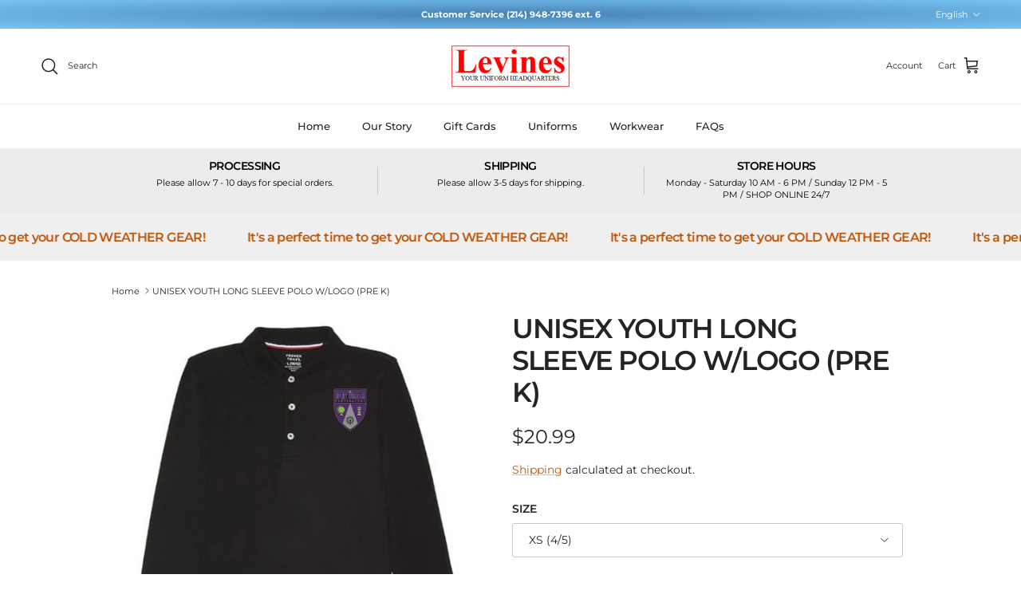

--- FILE ---
content_type: text/html; charset=utf-8
request_url: https://levinesstores.com/products/unisex-youth-long-sleeve-polo-w-logo-pre-k
body_size: 31431
content:
<!doctype html>
<html class="no-js" lang="en" dir="ltr">
<head><meta charset="utf-8">
<meta name="viewport" content="width=device-width,initial-scale=1">
<title>UNISEX YOUTH LONG SLEEVE POLO W/LOGO (PRE K) &ndash; Levines Stores</title><link rel="canonical" href="https://levinesstores.com/products/unisex-youth-long-sleeve-polo-w-logo-pre-k"><meta property="og:site_name" content="Levines Stores">
<meta property="og:url" content="https://levinesstores.com/products/unisex-youth-long-sleeve-polo-w-logo-pre-k">
<meta property="og:title" content="UNISEX YOUTH LONG SLEEVE POLO W/LOGO (PRE K)">
<meta property="og:type" content="product">
<meta property="og:description" content="Levines Department Stores | Your School Uniforms Headquarters | French Toast |  Dickies | Life Schools | Workwear | Embroidery | DTF Printing"><meta property="og:image" content="http://levinesstores.com/cdn/shop/products/LongSleeveBlackpolowlogo_29394450-aea7-496a-b609-cecd6c681367.jpg?crop=center&height=1200&v=1623868340&width=1200">
  <meta property="og:image:secure_url" content="https://levinesstores.com/cdn/shop/products/LongSleeveBlackpolowlogo_29394450-aea7-496a-b609-cecd6c681367.jpg?crop=center&height=1200&v=1623868340&width=1200">
  <meta property="og:image:width" content="506">
  <meta property="og:image:height" content="524"><meta property="og:price:amount" content="20.99">
  <meta property="og:price:currency" content="USD"><meta name="twitter:card" content="summary_large_image">
<meta name="twitter:title" content="UNISEX YOUTH LONG SLEEVE POLO W/LOGO (PRE K)">
<meta name="twitter:description" content="Levines Department Stores | Your School Uniforms Headquarters | French Toast |  Dickies | Life Schools | Workwear | Embroidery | DTF Printing">
<style>@font-face {
  font-family: Montserrat;
  font-weight: 400;
  font-style: normal;
  font-display: fallback;
  src: url("//levinesstores.com/cdn/fonts/montserrat/montserrat_n4.81949fa0ac9fd2021e16436151e8eaa539321637.woff2") format("woff2"),
       url("//levinesstores.com/cdn/fonts/montserrat/montserrat_n4.a6c632ca7b62da89c3594789ba828388aac693fe.woff") format("woff");
}
@font-face {
  font-family: Montserrat;
  font-weight: 700;
  font-style: normal;
  font-display: fallback;
  src: url("//levinesstores.com/cdn/fonts/montserrat/montserrat_n7.3c434e22befd5c18a6b4afadb1e3d77c128c7939.woff2") format("woff2"),
       url("//levinesstores.com/cdn/fonts/montserrat/montserrat_n7.5d9fa6e2cae713c8fb539a9876489d86207fe957.woff") format("woff");
}
@font-face {
  font-family: Montserrat;
  font-weight: 500;
  font-style: normal;
  font-display: fallback;
  src: url("//levinesstores.com/cdn/fonts/montserrat/montserrat_n5.07ef3781d9c78c8b93c98419da7ad4fbeebb6635.woff2") format("woff2"),
       url("//levinesstores.com/cdn/fonts/montserrat/montserrat_n5.adf9b4bd8b0e4f55a0b203cdd84512667e0d5e4d.woff") format("woff");
}
@font-face {
  font-family: Montserrat;
  font-weight: 400;
  font-style: italic;
  font-display: fallback;
  src: url("//levinesstores.com/cdn/fonts/montserrat/montserrat_i4.5a4ea298b4789e064f62a29aafc18d41f09ae59b.woff2") format("woff2"),
       url("//levinesstores.com/cdn/fonts/montserrat/montserrat_i4.072b5869c5e0ed5b9d2021e4c2af132e16681ad2.woff") format("woff");
}
@font-face {
  font-family: Montserrat;
  font-weight: 700;
  font-style: italic;
  font-display: fallback;
  src: url("//levinesstores.com/cdn/fonts/montserrat/montserrat_i7.a0d4a463df4f146567d871890ffb3c80408e7732.woff2") format("woff2"),
       url("//levinesstores.com/cdn/fonts/montserrat/montserrat_i7.f6ec9f2a0681acc6f8152c40921d2a4d2e1a2c78.woff") format("woff");
}
@font-face {
  font-family: Montserrat;
  font-weight: 600;
  font-style: normal;
  font-display: fallback;
  src: url("//levinesstores.com/cdn/fonts/montserrat/montserrat_n6.1326b3e84230700ef15b3a29fb520639977513e0.woff2") format("woff2"),
       url("//levinesstores.com/cdn/fonts/montserrat/montserrat_n6.652f051080eb14192330daceed8cd53dfdc5ead9.woff") format("woff");
}
@font-face {
  font-family: "Noto Serif";
  font-weight: 400;
  font-style: normal;
  font-display: fallback;
  src: url("//levinesstores.com/cdn/fonts/noto_serif/notoserif_n4.157efcc933874b41c43d5a6a81253eedd9845384.woff2") format("woff2"),
       url("//levinesstores.com/cdn/fonts/noto_serif/notoserif_n4.e95a8b0e448c8154cafc9526753c78ba0f8e894e.woff") format("woff");
}
@font-face {
  font-family: Montserrat;
  font-weight: 500;
  font-style: normal;
  font-display: fallback;
  src: url("//levinesstores.com/cdn/fonts/montserrat/montserrat_n5.07ef3781d9c78c8b93c98419da7ad4fbeebb6635.woff2") format("woff2"),
       url("//levinesstores.com/cdn/fonts/montserrat/montserrat_n5.adf9b4bd8b0e4f55a0b203cdd84512667e0d5e4d.woff") format("woff");
}
@font-face {
  font-family: Montserrat;
  font-weight: 600;
  font-style: normal;
  font-display: fallback;
  src: url("//levinesstores.com/cdn/fonts/montserrat/montserrat_n6.1326b3e84230700ef15b3a29fb520639977513e0.woff2") format("woff2"),
       url("//levinesstores.com/cdn/fonts/montserrat/montserrat_n6.652f051080eb14192330daceed8cd53dfdc5ead9.woff") format("woff");
}
:root {
  --page-container-width:          1100px;
  --reading-container-width:       720px;
  --divider-opacity:               0.14;
  --gutter-large:                  30px;
  --gutter-desktop:                20px;
  --gutter-mobile:                 16px;
  --section-padding:               50px;
  --larger-section-padding:        80px;
  --larger-section-padding-mobile: 60px;
  --largest-section-padding:       110px;
  --aos-animate-duration:          0.6s;

  --base-font-family:              Montserrat, sans-serif;
  --base-font-weight:              400;
  --base-font-style:               normal;
  --heading-font-family:           Montserrat, sans-serif;
  --heading-font-weight:           600;
  --heading-font-style:            normal;
  --heading-font-letter-spacing:   -0.04em;
  --logo-font-family:              "Noto Serif", serif;
  --logo-font-weight:              400;
  --logo-font-style:               normal;
  --nav-font-family:               Montserrat, sans-serif;
  --nav-font-weight:               500;
  --nav-font-style:                normal;

  --base-text-size:14px;
  --base-line-height:              1.6;
  --input-text-size:16px;
  --smaller-text-size-1:11px;
  --smaller-text-size-2:14px;
  --smaller-text-size-3:11px;
  --smaller-text-size-4:10px;
  --larger-text-size:34px;
  --super-large-text-size:60px;
  --super-large-mobile-text-size:27px;
  --larger-mobile-text-size:27px;
  --logo-text-size:24px;--btn-letter-spacing: 0.08em;
    --btn-text-transform: uppercase;
    --button-text-size: 12px;
    --quickbuy-button-text-size: 12;
    --small-feature-link-font-size: 0.75em;
    --input-btn-padding-top: 1.2em;
    --input-btn-padding-bottom: 1.2em;--heading-text-transform:none;
  --nav-text-size:                      13px;
  --mobile-menu-font-weight:            600;

  --body-bg-color:                      255 255 255;
  --bg-color:                           255 255 255;
  --body-text-color:                    35 35 35;
  --text-color:                         35 35 35;

  --header-text-col:                    #232323;--header-text-hover-col:             var(--main-nav-link-hover-col);--header-bg-col:                     #ffffff;
  --heading-color:                     35 35 35;
  --body-heading-color:                35 35 35;
  --heading-divider-col:               #ececec;

  --logo-col:                          #232323;
  --main-nav-bg:                       #ffffff;
  --main-nav-link-col:                 #232323;
  --main-nav-link-hover-col:           #5c5c5c;
  --main-nav-link-featured-col:        #bf570a;

  --link-color:                        191 87 10;
  --body-link-color:                   191 87 10;

  --btn-bg-color:                        35 35 35;
  --btn-bg-hover-color:                  92 92 92;
  --btn-border-color:                    35 35 35;
  --btn-border-hover-color:              92 92 92;
  --btn-text-color:                      255 255 255;
  --btn-text-hover-color:                255 255 255;--btn-alt-bg-color:                    255 255 255;
  --btn-alt-text-color:                  35 35 35;
  --btn-alt-border-color:                35 35 35;
  --btn-alt-border-hover-color:          35 35 35;--btn-ter-bg-color:                    235 235 235;
  --btn-ter-text-color:                  0 0 0;
  --btn-ter-bg-hover-color:              35 35 35;
  --btn-ter-text-hover-color:            255 255 255;--btn-border-radius: 3px;
    --btn-inspired-border-radius: 3px;--color-scheme-default:                             #ffffff;
  --color-scheme-default-color:                       255 255 255;
  --color-scheme-default-text-color:                  35 35 35;
  --color-scheme-default-head-color:                  35 35 35;
  --color-scheme-default-link-color:                  191 87 10;
  --color-scheme-default-btn-text-color:              255 255 255;
  --color-scheme-default-btn-text-hover-color:        255 255 255;
  --color-scheme-default-btn-bg-color:                35 35 35;
  --color-scheme-default-btn-bg-hover-color:          92 92 92;
  --color-scheme-default-btn-border-color:            35 35 35;
  --color-scheme-default-btn-border-hover-color:      92 92 92;
  --color-scheme-default-btn-alt-text-color:          35 35 35;
  --color-scheme-default-btn-alt-bg-color:            255 255 255;
  --color-scheme-default-btn-alt-border-color:        35 35 35;
  --color-scheme-default-btn-alt-border-hover-color:  35 35 35;

  --color-scheme-1:                             #f7f7f7;
  --color-scheme-1-color:                       247 247 247;
  --color-scheme-1-text-color:                  35 35 35;
  --color-scheme-1-head-color:                  35 35 35;
  --color-scheme-1-link-color:                  191 87 10;
  --color-scheme-1-btn-text-color:              255 255 255;
  --color-scheme-1-btn-text-hover-color:        255 255 255;
  --color-scheme-1-btn-bg-color:                35 35 35;
  --color-scheme-1-btn-bg-hover-color:          92 92 92;
  --color-scheme-1-btn-border-color:            35 35 35;
  --color-scheme-1-btn-border-hover-color:      92 92 92;
  --color-scheme-1-btn-alt-text-color:          35 35 35;
  --color-scheme-1-btn-alt-bg-color:            251 249 244;
  --color-scheme-1-btn-alt-border-color:        35 35 35;
  --color-scheme-1-btn-alt-border-hover-color:  35 35 35;

  --color-scheme-2:                             #efefef;
  --color-scheme-2-color:                       239 239 239;
  --color-scheme-2-text-color:                  35 35 35;
  --color-scheme-2-head-color:                  35 35 35;
  --color-scheme-2-link-color:                  191 87 10;
  --color-scheme-2-btn-text-color:              23 23 23;
  --color-scheme-2-btn-text-hover-color:        23 23 23;
  --color-scheme-2-btn-bg-color:                35 35 35;
  --color-scheme-2-btn-bg-hover-color:          92 92 92;
  --color-scheme-2-btn-border-color:            35 35 35;
  --color-scheme-2-btn-border-hover-color:      92 92 92;
  --color-scheme-2-btn-alt-text-color:          35 35 35;
  --color-scheme-2-btn-alt-bg-color:            255 255 255;
  --color-scheme-2-btn-alt-border-color:        35 35 35;
  --color-scheme-2-btn-alt-border-hover-color:  35 35 35;

  /* Shop Pay payment terms */
  --payment-terms-background-color:    #ffffff;--quickbuy-bg: 255 255 255;--body-input-background-color:       rgb(var(--body-bg-color));
  --input-background-color:            rgb(var(--body-bg-color));
  --body-input-text-color:             var(--body-text-color);
  --input-text-color:                  var(--body-text-color);
  --body-input-border-color:           rgb(200, 200, 200);
  --input-border-color:                rgb(200, 200, 200);
  --input-border-color-hover:          rgb(134, 134, 134);
  --input-border-color-active:         rgb(35, 35, 35);

  --swatch-cross-svg:                  url("data:image/svg+xml,%3Csvg xmlns='http://www.w3.org/2000/svg' width='240' height='240' viewBox='0 0 24 24' fill='none' stroke='rgb(200, 200, 200)' stroke-width='0.09' preserveAspectRatio='none' %3E%3Cline x1='24' y1='0' x2='0' y2='24'%3E%3C/line%3E%3C/svg%3E");
  --swatch-cross-hover:                url("data:image/svg+xml,%3Csvg xmlns='http://www.w3.org/2000/svg' width='240' height='240' viewBox='0 0 24 24' fill='none' stroke='rgb(134, 134, 134)' stroke-width='0.09' preserveAspectRatio='none' %3E%3Cline x1='24' y1='0' x2='0' y2='24'%3E%3C/line%3E%3C/svg%3E");
  --swatch-cross-active:               url("data:image/svg+xml,%3Csvg xmlns='http://www.w3.org/2000/svg' width='240' height='240' viewBox='0 0 24 24' fill='none' stroke='rgb(35, 35, 35)' stroke-width='0.09' preserveAspectRatio='none' %3E%3Cline x1='24' y1='0' x2='0' y2='24'%3E%3C/line%3E%3C/svg%3E");

  --footer-divider-col:                #ececec;
  --footer-text-col:                   255 255 255;
  --footer-heading-col:                255 255 255;
  --footer-bg-col:                     35 35 35;--product-label-overlay-justify: flex-start;--product-label-overlay-align: flex-end;--product-label-overlay-reduction-text:   #232323;
  --product-label-overlay-reduction-bg:     #efefef;
  --product-label-overlay-reduction-text-weight: inherit;
  --product-label-overlay-stock-text:       #232323;
  --product-label-overlay-stock-bg:         #efefef;
  --product-label-overlay-new-text:         #232323;
  --product-label-overlay-new-bg:           #efefef;
  --product-label-overlay-meta-text:        #232323;
  --product-label-overlay-meta-bg:          #efefef;
  --product-label-sale-text:                #bf570a;
  --product-label-sold-text:                #5c5c5c;
  --product-label-preorder-text:            #bf570a;

  --product-block-crop-align:               center;

  
  --product-block-price-align:              flex-start;
  --product-block-price-item-margin-start:  initial;
  --product-block-price-item-margin-end:    .5rem;
  

  

  --collection-block-image-position:   center center;

  --swatch-picker-image-size:          40px;
  --swatch-crop-align:                 center center;

  --image-overlay-text-color:          255 255 255;--image-overlay-bg:                  rgba(0, 0, 0, 0.24);
  --image-overlay-shadow-start:        rgb(0 0 0 / 0.32);
  --image-overlay-box-opacity:         0.88;--product-inventory-ok-box-color:            rgba(0,0,0,0);
  --product-inventory-ok-text-color:           #232323;
  --product-inventory-ok-icon-box-fill-color:  none;
  --product-inventory-low-box-color:           rgba(0,0,0,0);
  --product-inventory-low-text-color:          #232323;
  --product-inventory-low-icon-box-fill-color: none;
  --product-inventory-low-text-color-channels: 35, 35, 35;
  --product-inventory-ok-text-color-channels:  35, 35, 35;

  --rating-star-color: 35 35 35;--overlay-align-left: start;
    --overlay-align-right: end;}html[dir=rtl] {
  --overlay-right-text-m-left: 0;
  --overlay-right-text-m-right: auto;
  --overlay-left-shadow-left-left: 15%;
  --overlay-left-shadow-left-right: -50%;
  --overlay-left-shadow-right-left: -85%;
  --overlay-left-shadow-right-right: 0;
}.image-overlay--bg-box .text-overlay .text-overlay__text {
    --image-overlay-box-bg: 255 255 255;
    --heading-color: var(--body-heading-color);
    --text-color: var(--body-text-color);
    --link-color: var(--body-link-color);
  }::selection {
    background: rgb(var(--body-heading-color));
    color: rgb(var(--body-bg-color));
  }
  ::-moz-selection {
    background: rgb(var(--body-heading-color));
    color: rgb(var(--body-bg-color));
  }.use-color-scheme--default {
  --product-label-sale-text:           #bf570a;
  --product-label-sold-text:           #5c5c5c;
  --product-label-preorder-text:       #bf570a;
  --input-background-color:            rgb(var(--body-bg-color));
  --input-text-color:                  var(--body-input-text-color);
  --input-border-color:                rgb(200, 200, 200);
  --input-border-color-hover:          rgb(134, 134, 134);
  --input-border-color-active:         rgb(35, 35, 35);
}</style>

  <link href="//levinesstores.com/cdn/shop/t/82/assets/main.css?v=152486823601746559531767047642" rel="stylesheet" type="text/css" media="all" />
<link rel="preload" as="font" href="//levinesstores.com/cdn/fonts/montserrat/montserrat_n4.81949fa0ac9fd2021e16436151e8eaa539321637.woff2" type="font/woff2" crossorigin><link rel="preload" as="font" href="//levinesstores.com/cdn/fonts/montserrat/montserrat_n6.1326b3e84230700ef15b3a29fb520639977513e0.woff2" type="font/woff2" crossorigin><script>
    document.documentElement.className = document.documentElement.className.replace('no-js', 'js');

    window.theme = {
      info: {
        name: 'Symmetry',
        version: '7.5.0'
      },
      device: {
        hasTouch: window.matchMedia('(any-pointer: coarse)').matches,
        hasHover: window.matchMedia('(hover: hover)').matches
      },
      mediaQueries: {
        md: '(min-width: 768px)',
        productMediaCarouselBreak: '(min-width: 1041px)'
      },
      routes: {
        base: 'https://levinesstores.com',
        cart: '/cart',
        cartAdd: '/cart/add.js',
        cartUpdate: '/cart/update.js',
        predictiveSearch: '/search/suggest'
      },
      strings: {
        cartTermsConfirmation: "You must agree to the terms and conditions before continuing.",
        cartItemsQuantityError: "You can only add [QUANTITY] of this item to your cart.",
        generalSearchViewAll: "View all search results",
        noStock: "Sold out",
        noVariant: "Unavailable",
        productsProductChooseA: "Choose a",
        generalSearchPages: "Pages",
        generalSearchNoResultsWithoutTerms: "Sorry, we couldnʼt find any results",
        shippingCalculator: {
          singleRate: "There is one shipping rate for this destination:",
          multipleRates: "There are multiple shipping rates for this destination:",
          noRates: "We do not ship to this destination."
        },
        regularPrice: "Regular price",
        salePrice: "Sale price"
      },
      settings: {
        moneyWithCurrencyFormat: "${{amount}} USD",
        cartType: "drawer",
        afterAddToCart: "drawer",
        quickbuyStyle: "button",
        externalLinksNewTab: true,
        internalLinksSmoothScroll: true
      }
    }

    theme.inlineNavigationCheck = function() {
      var pageHeader = document.querySelector('.pageheader'),
          inlineNavContainer = pageHeader.querySelector('.logo-area__left__inner'),
          inlineNav = inlineNavContainer.querySelector('.navigation--left');
      if (inlineNav && getComputedStyle(inlineNav).display != 'none') {
        var inlineMenuCentered = document.querySelector('.pageheader--layout-inline-menu-center'),
            logoContainer = document.querySelector('.logo-area__middle__inner');
        if(inlineMenuCentered) {
          var rightWidth = document.querySelector('.logo-area__right__inner').clientWidth,
              middleWidth = logoContainer.clientWidth,
              logoArea = document.querySelector('.logo-area'),
              computedLogoAreaStyle = getComputedStyle(logoArea),
              logoAreaInnerWidth = logoArea.clientWidth - Math.ceil(parseFloat(computedLogoAreaStyle.paddingLeft)) - Math.ceil(parseFloat(computedLogoAreaStyle.paddingRight)),
              availableNavWidth = logoAreaInnerWidth - Math.max(rightWidth, middleWidth) * 2 - 40;
          inlineNavContainer.style.maxWidth = availableNavWidth + 'px';
        }

        var firstInlineNavLink = inlineNav.querySelector('.navigation__item:first-child'),
            lastInlineNavLink = inlineNav.querySelector('.navigation__item:last-child');
        if (lastInlineNavLink) {
          var inlineNavWidth = null;
          if(document.querySelector('html[dir=rtl]')) {
            inlineNavWidth = firstInlineNavLink.offsetLeft - lastInlineNavLink.offsetLeft + firstInlineNavLink.offsetWidth;
          } else {
            inlineNavWidth = lastInlineNavLink.offsetLeft - firstInlineNavLink.offsetLeft + lastInlineNavLink.offsetWidth;
          }
          if (inlineNavContainer.offsetWidth >= inlineNavWidth) {
            pageHeader.classList.add('pageheader--layout-inline-permitted');
            var tallLogo = logoContainer.clientHeight > lastInlineNavLink.clientHeight + 20;
            if (tallLogo) {
              inlineNav.classList.add('navigation--tight-underline');
            } else {
              inlineNav.classList.remove('navigation--tight-underline');
            }
          } else {
            pageHeader.classList.remove('pageheader--layout-inline-permitted');
          }
        }
      }
    };

    theme.setInitialHeaderHeightProperty = () => {
      const section = document.querySelector('.section-header');
      if (section) {
        document.documentElement.style.setProperty('--theme-header-height', Math.ceil(section.clientHeight) + 'px');
      }
    };
  </script>

  <script src="//levinesstores.com/cdn/shop/t/82/assets/main.js?v=150891663519462644191767047642" defer></script>
    <script src="//levinesstores.com/cdn/shop/t/82/assets/animate-on-scroll.js?v=15249566486942820451767047642" defer></script>
    <link href="//levinesstores.com/cdn/shop/t/82/assets/animate-on-scroll.css?v=135962721104954213331767047642" rel="stylesheet" type="text/css" media="all" />
  

  <script>window.performance && window.performance.mark && window.performance.mark('shopify.content_for_header.start');</script><meta name="google-site-verification" content="jKz_xQKzRzS8DfMXgjym77QWoHPm2ekvnIKwr_VMIIM">
<meta id="shopify-digital-wallet" name="shopify-digital-wallet" content="/5619974244/digital_wallets/dialog">
<meta name="shopify-checkout-api-token" content="b3fa507d15196ca61a034d0b9c8261fd">
<meta id="in-context-paypal-metadata" data-shop-id="5619974244" data-venmo-supported="false" data-environment="production" data-locale="en_US" data-paypal-v4="true" data-currency="USD">
<link rel="alternate" hreflang="x-default" href="https://levinesstores.com/products/unisex-youth-long-sleeve-polo-w-logo-pre-k">
<link rel="alternate" hreflang="en" href="https://levinesstores.com/products/unisex-youth-long-sleeve-polo-w-logo-pre-k">
<link rel="alternate" hreflang="es" href="https://levinesstores.com/es/products/unisex-youth-long-sleeve-polo-w-logo-pre-k">
<link rel="alternate" type="application/json+oembed" href="https://levinesstores.com/products/unisex-youth-long-sleeve-polo-w-logo-pre-k.oembed">
<script async="async" src="/checkouts/internal/preloads.js?locale=en-US"></script>
<link rel="preconnect" href="https://shop.app" crossorigin="anonymous">
<script async="async" src="https://shop.app/checkouts/internal/preloads.js?locale=en-US&shop_id=5619974244" crossorigin="anonymous"></script>
<script id="apple-pay-shop-capabilities" type="application/json">{"shopId":5619974244,"countryCode":"US","currencyCode":"USD","merchantCapabilities":["supports3DS"],"merchantId":"gid:\/\/shopify\/Shop\/5619974244","merchantName":"Levines Stores","requiredBillingContactFields":["postalAddress","email","phone"],"requiredShippingContactFields":["postalAddress","email","phone"],"shippingType":"shipping","supportedNetworks":["visa","masterCard","amex","discover","elo","jcb"],"total":{"type":"pending","label":"Levines Stores","amount":"1.00"},"shopifyPaymentsEnabled":true,"supportsSubscriptions":true}</script>
<script id="shopify-features" type="application/json">{"accessToken":"b3fa507d15196ca61a034d0b9c8261fd","betas":["rich-media-storefront-analytics"],"domain":"levinesstores.com","predictiveSearch":true,"shopId":5619974244,"locale":"en"}</script>
<script>var Shopify = Shopify || {};
Shopify.shop = "levines-stores.myshopify.com";
Shopify.locale = "en";
Shopify.currency = {"active":"USD","rate":"1.0"};
Shopify.country = "US";
Shopify.theme = {"name":"12-29-2025","id":156345204950,"schema_name":"Symmetry","schema_version":"7.5.0","theme_store_id":568,"role":"main"};
Shopify.theme.handle = "null";
Shopify.theme.style = {"id":null,"handle":null};
Shopify.cdnHost = "levinesstores.com/cdn";
Shopify.routes = Shopify.routes || {};
Shopify.routes.root = "/";</script>
<script type="module">!function(o){(o.Shopify=o.Shopify||{}).modules=!0}(window);</script>
<script>!function(o){function n(){var o=[];function n(){o.push(Array.prototype.slice.apply(arguments))}return n.q=o,n}var t=o.Shopify=o.Shopify||{};t.loadFeatures=n(),t.autoloadFeatures=n()}(window);</script>
<script>
  window.ShopifyPay = window.ShopifyPay || {};
  window.ShopifyPay.apiHost = "shop.app\/pay";
  window.ShopifyPay.redirectState = null;
</script>
<script id="shop-js-analytics" type="application/json">{"pageType":"product"}</script>
<script defer="defer" async type="module" src="//levinesstores.com/cdn/shopifycloud/shop-js/modules/v2/client.init-shop-cart-sync_BdyHc3Nr.en.esm.js"></script>
<script defer="defer" async type="module" src="//levinesstores.com/cdn/shopifycloud/shop-js/modules/v2/chunk.common_Daul8nwZ.esm.js"></script>
<script type="module">
  await import("//levinesstores.com/cdn/shopifycloud/shop-js/modules/v2/client.init-shop-cart-sync_BdyHc3Nr.en.esm.js");
await import("//levinesstores.com/cdn/shopifycloud/shop-js/modules/v2/chunk.common_Daul8nwZ.esm.js");

  window.Shopify.SignInWithShop?.initShopCartSync?.({"fedCMEnabled":true,"windoidEnabled":true});

</script>
<script defer="defer" async type="module" src="//levinesstores.com/cdn/shopifycloud/shop-js/modules/v2/client.payment-terms_MV4M3zvL.en.esm.js"></script>
<script defer="defer" async type="module" src="//levinesstores.com/cdn/shopifycloud/shop-js/modules/v2/chunk.common_Daul8nwZ.esm.js"></script>
<script defer="defer" async type="module" src="//levinesstores.com/cdn/shopifycloud/shop-js/modules/v2/chunk.modal_CQq8HTM6.esm.js"></script>
<script type="module">
  await import("//levinesstores.com/cdn/shopifycloud/shop-js/modules/v2/client.payment-terms_MV4M3zvL.en.esm.js");
await import("//levinesstores.com/cdn/shopifycloud/shop-js/modules/v2/chunk.common_Daul8nwZ.esm.js");
await import("//levinesstores.com/cdn/shopifycloud/shop-js/modules/v2/chunk.modal_CQq8HTM6.esm.js");

  
</script>
<script>
  window.Shopify = window.Shopify || {};
  if (!window.Shopify.featureAssets) window.Shopify.featureAssets = {};
  window.Shopify.featureAssets['shop-js'] = {"shop-cart-sync":["modules/v2/client.shop-cart-sync_QYOiDySF.en.esm.js","modules/v2/chunk.common_Daul8nwZ.esm.js"],"init-fed-cm":["modules/v2/client.init-fed-cm_DchLp9rc.en.esm.js","modules/v2/chunk.common_Daul8nwZ.esm.js"],"shop-button":["modules/v2/client.shop-button_OV7bAJc5.en.esm.js","modules/v2/chunk.common_Daul8nwZ.esm.js"],"init-windoid":["modules/v2/client.init-windoid_DwxFKQ8e.en.esm.js","modules/v2/chunk.common_Daul8nwZ.esm.js"],"shop-cash-offers":["modules/v2/client.shop-cash-offers_DWtL6Bq3.en.esm.js","modules/v2/chunk.common_Daul8nwZ.esm.js","modules/v2/chunk.modal_CQq8HTM6.esm.js"],"shop-toast-manager":["modules/v2/client.shop-toast-manager_CX9r1SjA.en.esm.js","modules/v2/chunk.common_Daul8nwZ.esm.js"],"init-shop-email-lookup-coordinator":["modules/v2/client.init-shop-email-lookup-coordinator_UhKnw74l.en.esm.js","modules/v2/chunk.common_Daul8nwZ.esm.js"],"pay-button":["modules/v2/client.pay-button_DzxNnLDY.en.esm.js","modules/v2/chunk.common_Daul8nwZ.esm.js"],"avatar":["modules/v2/client.avatar_BTnouDA3.en.esm.js"],"init-shop-cart-sync":["modules/v2/client.init-shop-cart-sync_BdyHc3Nr.en.esm.js","modules/v2/chunk.common_Daul8nwZ.esm.js"],"shop-login-button":["modules/v2/client.shop-login-button_D8B466_1.en.esm.js","modules/v2/chunk.common_Daul8nwZ.esm.js","modules/v2/chunk.modal_CQq8HTM6.esm.js"],"init-customer-accounts-sign-up":["modules/v2/client.init-customer-accounts-sign-up_C8fpPm4i.en.esm.js","modules/v2/client.shop-login-button_D8B466_1.en.esm.js","modules/v2/chunk.common_Daul8nwZ.esm.js","modules/v2/chunk.modal_CQq8HTM6.esm.js"],"init-shop-for-new-customer-accounts":["modules/v2/client.init-shop-for-new-customer-accounts_CVTO0Ztu.en.esm.js","modules/v2/client.shop-login-button_D8B466_1.en.esm.js","modules/v2/chunk.common_Daul8nwZ.esm.js","modules/v2/chunk.modal_CQq8HTM6.esm.js"],"init-customer-accounts":["modules/v2/client.init-customer-accounts_dRgKMfrE.en.esm.js","modules/v2/client.shop-login-button_D8B466_1.en.esm.js","modules/v2/chunk.common_Daul8nwZ.esm.js","modules/v2/chunk.modal_CQq8HTM6.esm.js"],"shop-follow-button":["modules/v2/client.shop-follow-button_CkZpjEct.en.esm.js","modules/v2/chunk.common_Daul8nwZ.esm.js","modules/v2/chunk.modal_CQq8HTM6.esm.js"],"lead-capture":["modules/v2/client.lead-capture_BntHBhfp.en.esm.js","modules/v2/chunk.common_Daul8nwZ.esm.js","modules/v2/chunk.modal_CQq8HTM6.esm.js"],"checkout-modal":["modules/v2/client.checkout-modal_CfxcYbTm.en.esm.js","modules/v2/chunk.common_Daul8nwZ.esm.js","modules/v2/chunk.modal_CQq8HTM6.esm.js"],"shop-login":["modules/v2/client.shop-login_Da4GZ2H6.en.esm.js","modules/v2/chunk.common_Daul8nwZ.esm.js","modules/v2/chunk.modal_CQq8HTM6.esm.js"],"payment-terms":["modules/v2/client.payment-terms_MV4M3zvL.en.esm.js","modules/v2/chunk.common_Daul8nwZ.esm.js","modules/v2/chunk.modal_CQq8HTM6.esm.js"]};
</script>
<script>(function() {
  var isLoaded = false;
  function asyncLoad() {
    if (isLoaded) return;
    isLoaded = true;
    var urls = ["https:\/\/f624058c3f5c8edb775a-dea6612566ec344afdf376d2faa6c82f.ssl.cf5.rackcdn.com\/skt_easygc_start.js?shop=levines-stores.myshopify.com","https:\/\/lay-buys.com\/js\/laybuys-advert.js?shop=levines-stores.myshopify.com"];
    for (var i = 0; i < urls.length; i++) {
      var s = document.createElement('script');
      s.type = 'text/javascript';
      s.async = true;
      s.src = urls[i];
      var x = document.getElementsByTagName('script')[0];
      x.parentNode.insertBefore(s, x);
    }
  };
  if(window.attachEvent) {
    window.attachEvent('onload', asyncLoad);
  } else {
    window.addEventListener('load', asyncLoad, false);
  }
})();</script>
<script id="__st">var __st={"a":5619974244,"offset":-21600,"reqid":"95dc79d9-339a-4cf6-a71b-c5f0727d0c38-1768993607","pageurl":"levinesstores.com\/products\/unisex-youth-long-sleeve-polo-w-logo-pre-k","u":"f74626da4a86","p":"product","rtyp":"product","rid":6848856948924};</script>
<script>window.ShopifyPaypalV4VisibilityTracking = true;</script>
<script id="captcha-bootstrap">!function(){'use strict';const t='contact',e='account',n='new_comment',o=[[t,t],['blogs',n],['comments',n],[t,'customer']],c=[[e,'customer_login'],[e,'guest_login'],[e,'recover_customer_password'],[e,'create_customer']],r=t=>t.map((([t,e])=>`form[action*='/${t}']:not([data-nocaptcha='true']) input[name='form_type'][value='${e}']`)).join(','),a=t=>()=>t?[...document.querySelectorAll(t)].map((t=>t.form)):[];function s(){const t=[...o],e=r(t);return a(e)}const i='password',u='form_key',d=['recaptcha-v3-token','g-recaptcha-response','h-captcha-response',i],f=()=>{try{return window.sessionStorage}catch{return}},m='__shopify_v',_=t=>t.elements[u];function p(t,e,n=!1){try{const o=window.sessionStorage,c=JSON.parse(o.getItem(e)),{data:r}=function(t){const{data:e,action:n}=t;return t[m]||n?{data:e,action:n}:{data:t,action:n}}(c);for(const[e,n]of Object.entries(r))t.elements[e]&&(t.elements[e].value=n);n&&o.removeItem(e)}catch(o){console.error('form repopulation failed',{error:o})}}const l='form_type',E='cptcha';function T(t){t.dataset[E]=!0}const w=window,h=w.document,L='Shopify',v='ce_forms',y='captcha';let A=!1;((t,e)=>{const n=(g='f06e6c50-85a8-45c8-87d0-21a2b65856fe',I='https://cdn.shopify.com/shopifycloud/storefront-forms-hcaptcha/ce_storefront_forms_captcha_hcaptcha.v1.5.2.iife.js',D={infoText:'Protected by hCaptcha',privacyText:'Privacy',termsText:'Terms'},(t,e,n)=>{const o=w[L][v],c=o.bindForm;if(c)return c(t,g,e,D).then(n);var r;o.q.push([[t,g,e,D],n]),r=I,A||(h.body.append(Object.assign(h.createElement('script'),{id:'captcha-provider',async:!0,src:r})),A=!0)});var g,I,D;w[L]=w[L]||{},w[L][v]=w[L][v]||{},w[L][v].q=[],w[L][y]=w[L][y]||{},w[L][y].protect=function(t,e){n(t,void 0,e),T(t)},Object.freeze(w[L][y]),function(t,e,n,w,h,L){const[v,y,A,g]=function(t,e,n){const i=e?o:[],u=t?c:[],d=[...i,...u],f=r(d),m=r(i),_=r(d.filter((([t,e])=>n.includes(e))));return[a(f),a(m),a(_),s()]}(w,h,L),I=t=>{const e=t.target;return e instanceof HTMLFormElement?e:e&&e.form},D=t=>v().includes(t);t.addEventListener('submit',(t=>{const e=I(t);if(!e)return;const n=D(e)&&!e.dataset.hcaptchaBound&&!e.dataset.recaptchaBound,o=_(e),c=g().includes(e)&&(!o||!o.value);(n||c)&&t.preventDefault(),c&&!n&&(function(t){try{if(!f())return;!function(t){const e=f();if(!e)return;const n=_(t);if(!n)return;const o=n.value;o&&e.removeItem(o)}(t);const e=Array.from(Array(32),(()=>Math.random().toString(36)[2])).join('');!function(t,e){_(t)||t.append(Object.assign(document.createElement('input'),{type:'hidden',name:u})),t.elements[u].value=e}(t,e),function(t,e){const n=f();if(!n)return;const o=[...t.querySelectorAll(`input[type='${i}']`)].map((({name:t})=>t)),c=[...d,...o],r={};for(const[a,s]of new FormData(t).entries())c.includes(a)||(r[a]=s);n.setItem(e,JSON.stringify({[m]:1,action:t.action,data:r}))}(t,e)}catch(e){console.error('failed to persist form',e)}}(e),e.submit())}));const S=(t,e)=>{t&&!t.dataset[E]&&(n(t,e.some((e=>e===t))),T(t))};for(const o of['focusin','change'])t.addEventListener(o,(t=>{const e=I(t);D(e)&&S(e,y())}));const B=e.get('form_key'),M=e.get(l),P=B&&M;t.addEventListener('DOMContentLoaded',(()=>{const t=y();if(P)for(const e of t)e.elements[l].value===M&&p(e,B);[...new Set([...A(),...v().filter((t=>'true'===t.dataset.shopifyCaptcha))])].forEach((e=>S(e,t)))}))}(h,new URLSearchParams(w.location.search),n,t,e,['guest_login'])})(!0,!0)}();</script>
<script integrity="sha256-4kQ18oKyAcykRKYeNunJcIwy7WH5gtpwJnB7kiuLZ1E=" data-source-attribution="shopify.loadfeatures" defer="defer" src="//levinesstores.com/cdn/shopifycloud/storefront/assets/storefront/load_feature-a0a9edcb.js" crossorigin="anonymous"></script>
<script crossorigin="anonymous" defer="defer" src="//levinesstores.com/cdn/shopifycloud/storefront/assets/shopify_pay/storefront-65b4c6d7.js?v=20250812"></script>
<script data-source-attribution="shopify.dynamic_checkout.dynamic.init">var Shopify=Shopify||{};Shopify.PaymentButton=Shopify.PaymentButton||{isStorefrontPortableWallets:!0,init:function(){window.Shopify.PaymentButton.init=function(){};var t=document.createElement("script");t.src="https://levinesstores.com/cdn/shopifycloud/portable-wallets/latest/portable-wallets.en.js",t.type="module",document.head.appendChild(t)}};
</script>
<script data-source-attribution="shopify.dynamic_checkout.buyer_consent">
  function portableWalletsHideBuyerConsent(e){var t=document.getElementById("shopify-buyer-consent"),n=document.getElementById("shopify-subscription-policy-button");t&&n&&(t.classList.add("hidden"),t.setAttribute("aria-hidden","true"),n.removeEventListener("click",e))}function portableWalletsShowBuyerConsent(e){var t=document.getElementById("shopify-buyer-consent"),n=document.getElementById("shopify-subscription-policy-button");t&&n&&(t.classList.remove("hidden"),t.removeAttribute("aria-hidden"),n.addEventListener("click",e))}window.Shopify?.PaymentButton&&(window.Shopify.PaymentButton.hideBuyerConsent=portableWalletsHideBuyerConsent,window.Shopify.PaymentButton.showBuyerConsent=portableWalletsShowBuyerConsent);
</script>
<script data-source-attribution="shopify.dynamic_checkout.cart.bootstrap">document.addEventListener("DOMContentLoaded",(function(){function t(){return document.querySelector("shopify-accelerated-checkout-cart, shopify-accelerated-checkout")}if(t())Shopify.PaymentButton.init();else{new MutationObserver((function(e,n){t()&&(Shopify.PaymentButton.init(),n.disconnect())})).observe(document.body,{childList:!0,subtree:!0})}}));
</script>
<link id="shopify-accelerated-checkout-styles" rel="stylesheet" media="screen" href="https://levinesstores.com/cdn/shopifycloud/portable-wallets/latest/accelerated-checkout-backwards-compat.css" crossorigin="anonymous">
<style id="shopify-accelerated-checkout-cart">
        #shopify-buyer-consent {
  margin-top: 1em;
  display: inline-block;
  width: 100%;
}

#shopify-buyer-consent.hidden {
  display: none;
}

#shopify-subscription-policy-button {
  background: none;
  border: none;
  padding: 0;
  text-decoration: underline;
  font-size: inherit;
  cursor: pointer;
}

#shopify-subscription-policy-button::before {
  box-shadow: none;
}

      </style>
<script id="sections-script" data-sections="footer" defer="defer" src="//levinesstores.com/cdn/shop/t/82/compiled_assets/scripts.js?v=8291"></script>
<script>window.performance && window.performance.mark && window.performance.mark('shopify.content_for_header.end');</script>
<!-- CC Custom Head Start --><!-- CC Custom Head End --><link href="https://monorail-edge.shopifysvc.com" rel="dns-prefetch">
<script>(function(){if ("sendBeacon" in navigator && "performance" in window) {try {var session_token_from_headers = performance.getEntriesByType('navigation')[0].serverTiming.find(x => x.name == '_s').description;} catch {var session_token_from_headers = undefined;}var session_cookie_matches = document.cookie.match(/_shopify_s=([^;]*)/);var session_token_from_cookie = session_cookie_matches && session_cookie_matches.length === 2 ? session_cookie_matches[1] : "";var session_token = session_token_from_headers || session_token_from_cookie || "";function handle_abandonment_event(e) {var entries = performance.getEntries().filter(function(entry) {return /monorail-edge.shopifysvc.com/.test(entry.name);});if (!window.abandonment_tracked && entries.length === 0) {window.abandonment_tracked = true;var currentMs = Date.now();var navigation_start = performance.timing.navigationStart;var payload = {shop_id: 5619974244,url: window.location.href,navigation_start,duration: currentMs - navigation_start,session_token,page_type: "product"};window.navigator.sendBeacon("https://monorail-edge.shopifysvc.com/v1/produce", JSON.stringify({schema_id: "online_store_buyer_site_abandonment/1.1",payload: payload,metadata: {event_created_at_ms: currentMs,event_sent_at_ms: currentMs}}));}}window.addEventListener('pagehide', handle_abandonment_event);}}());</script>
<script id="web-pixels-manager-setup">(function e(e,d,r,n,o){if(void 0===o&&(o={}),!Boolean(null===(a=null===(i=window.Shopify)||void 0===i?void 0:i.analytics)||void 0===a?void 0:a.replayQueue)){var i,a;window.Shopify=window.Shopify||{};var t=window.Shopify;t.analytics=t.analytics||{};var s=t.analytics;s.replayQueue=[],s.publish=function(e,d,r){return s.replayQueue.push([e,d,r]),!0};try{self.performance.mark("wpm:start")}catch(e){}var l=function(){var e={modern:/Edge?\/(1{2}[4-9]|1[2-9]\d|[2-9]\d{2}|\d{4,})\.\d+(\.\d+|)|Firefox\/(1{2}[4-9]|1[2-9]\d|[2-9]\d{2}|\d{4,})\.\d+(\.\d+|)|Chrom(ium|e)\/(9{2}|\d{3,})\.\d+(\.\d+|)|(Maci|X1{2}).+ Version\/(15\.\d+|(1[6-9]|[2-9]\d|\d{3,})\.\d+)([,.]\d+|)( \(\w+\)|)( Mobile\/\w+|) Safari\/|Chrome.+OPR\/(9{2}|\d{3,})\.\d+\.\d+|(CPU[ +]OS|iPhone[ +]OS|CPU[ +]iPhone|CPU IPhone OS|CPU iPad OS)[ +]+(15[._]\d+|(1[6-9]|[2-9]\d|\d{3,})[._]\d+)([._]\d+|)|Android:?[ /-](13[3-9]|1[4-9]\d|[2-9]\d{2}|\d{4,})(\.\d+|)(\.\d+|)|Android.+Firefox\/(13[5-9]|1[4-9]\d|[2-9]\d{2}|\d{4,})\.\d+(\.\d+|)|Android.+Chrom(ium|e)\/(13[3-9]|1[4-9]\d|[2-9]\d{2}|\d{4,})\.\d+(\.\d+|)|SamsungBrowser\/([2-9]\d|\d{3,})\.\d+/,legacy:/Edge?\/(1[6-9]|[2-9]\d|\d{3,})\.\d+(\.\d+|)|Firefox\/(5[4-9]|[6-9]\d|\d{3,})\.\d+(\.\d+|)|Chrom(ium|e)\/(5[1-9]|[6-9]\d|\d{3,})\.\d+(\.\d+|)([\d.]+$|.*Safari\/(?![\d.]+ Edge\/[\d.]+$))|(Maci|X1{2}).+ Version\/(10\.\d+|(1[1-9]|[2-9]\d|\d{3,})\.\d+)([,.]\d+|)( \(\w+\)|)( Mobile\/\w+|) Safari\/|Chrome.+OPR\/(3[89]|[4-9]\d|\d{3,})\.\d+\.\d+|(CPU[ +]OS|iPhone[ +]OS|CPU[ +]iPhone|CPU IPhone OS|CPU iPad OS)[ +]+(10[._]\d+|(1[1-9]|[2-9]\d|\d{3,})[._]\d+)([._]\d+|)|Android:?[ /-](13[3-9]|1[4-9]\d|[2-9]\d{2}|\d{4,})(\.\d+|)(\.\d+|)|Mobile Safari.+OPR\/([89]\d|\d{3,})\.\d+\.\d+|Android.+Firefox\/(13[5-9]|1[4-9]\d|[2-9]\d{2}|\d{4,})\.\d+(\.\d+|)|Android.+Chrom(ium|e)\/(13[3-9]|1[4-9]\d|[2-9]\d{2}|\d{4,})\.\d+(\.\d+|)|Android.+(UC? ?Browser|UCWEB|U3)[ /]?(15\.([5-9]|\d{2,})|(1[6-9]|[2-9]\d|\d{3,})\.\d+)\.\d+|SamsungBrowser\/(5\.\d+|([6-9]|\d{2,})\.\d+)|Android.+MQ{2}Browser\/(14(\.(9|\d{2,})|)|(1[5-9]|[2-9]\d|\d{3,})(\.\d+|))(\.\d+|)|K[Aa][Ii]OS\/(3\.\d+|([4-9]|\d{2,})\.\d+)(\.\d+|)/},d=e.modern,r=e.legacy,n=navigator.userAgent;return n.match(d)?"modern":n.match(r)?"legacy":"unknown"}(),u="modern"===l?"modern":"legacy",c=(null!=n?n:{modern:"",legacy:""})[u],f=function(e){return[e.baseUrl,"/wpm","/b",e.hashVersion,"modern"===e.buildTarget?"m":"l",".js"].join("")}({baseUrl:d,hashVersion:r,buildTarget:u}),m=function(e){var d=e.version,r=e.bundleTarget,n=e.surface,o=e.pageUrl,i=e.monorailEndpoint;return{emit:function(e){var a=e.status,t=e.errorMsg,s=(new Date).getTime(),l=JSON.stringify({metadata:{event_sent_at_ms:s},events:[{schema_id:"web_pixels_manager_load/3.1",payload:{version:d,bundle_target:r,page_url:o,status:a,surface:n,error_msg:t},metadata:{event_created_at_ms:s}}]});if(!i)return console&&console.warn&&console.warn("[Web Pixels Manager] No Monorail endpoint provided, skipping logging."),!1;try{return self.navigator.sendBeacon.bind(self.navigator)(i,l)}catch(e){}var u=new XMLHttpRequest;try{return u.open("POST",i,!0),u.setRequestHeader("Content-Type","text/plain"),u.send(l),!0}catch(e){return console&&console.warn&&console.warn("[Web Pixels Manager] Got an unhandled error while logging to Monorail."),!1}}}}({version:r,bundleTarget:l,surface:e.surface,pageUrl:self.location.href,monorailEndpoint:e.monorailEndpoint});try{o.browserTarget=l,function(e){var d=e.src,r=e.async,n=void 0===r||r,o=e.onload,i=e.onerror,a=e.sri,t=e.scriptDataAttributes,s=void 0===t?{}:t,l=document.createElement("script"),u=document.querySelector("head"),c=document.querySelector("body");if(l.async=n,l.src=d,a&&(l.integrity=a,l.crossOrigin="anonymous"),s)for(var f in s)if(Object.prototype.hasOwnProperty.call(s,f))try{l.dataset[f]=s[f]}catch(e){}if(o&&l.addEventListener("load",o),i&&l.addEventListener("error",i),u)u.appendChild(l);else{if(!c)throw new Error("Did not find a head or body element to append the script");c.appendChild(l)}}({src:f,async:!0,onload:function(){if(!function(){var e,d;return Boolean(null===(d=null===(e=window.Shopify)||void 0===e?void 0:e.analytics)||void 0===d?void 0:d.initialized)}()){var d=window.webPixelsManager.init(e)||void 0;if(d){var r=window.Shopify.analytics;r.replayQueue.forEach((function(e){var r=e[0],n=e[1],o=e[2];d.publishCustomEvent(r,n,o)})),r.replayQueue=[],r.publish=d.publishCustomEvent,r.visitor=d.visitor,r.initialized=!0}}},onerror:function(){return m.emit({status:"failed",errorMsg:"".concat(f," has failed to load")})},sri:function(e){var d=/^sha384-[A-Za-z0-9+/=]+$/;return"string"==typeof e&&d.test(e)}(c)?c:"",scriptDataAttributes:o}),m.emit({status:"loading"})}catch(e){m.emit({status:"failed",errorMsg:(null==e?void 0:e.message)||"Unknown error"})}}})({shopId: 5619974244,storefrontBaseUrl: "https://levinesstores.com",extensionsBaseUrl: "https://extensions.shopifycdn.com/cdn/shopifycloud/web-pixels-manager",monorailEndpoint: "https://monorail-edge.shopifysvc.com/unstable/produce_batch",surface: "storefront-renderer",enabledBetaFlags: ["2dca8a86"],webPixelsConfigList: [{"id":"514851030","configuration":"{\"config\":\"{\\\"google_tag_ids\\\":[\\\"GT-57SSVFZ\\\"],\\\"target_country\\\":\\\"US\\\",\\\"gtag_events\\\":[{\\\"type\\\":\\\"view_item\\\",\\\"action_label\\\":\\\"MC-D80DB493ND\\\"},{\\\"type\\\":\\\"purchase\\\",\\\"action_label\\\":\\\"MC-D80DB493ND\\\"},{\\\"type\\\":\\\"page_view\\\",\\\"action_label\\\":\\\"MC-D80DB493ND\\\"}],\\\"enable_monitoring_mode\\\":false}\"}","eventPayloadVersion":"v1","runtimeContext":"OPEN","scriptVersion":"b2a88bafab3e21179ed38636efcd8a93","type":"APP","apiClientId":1780363,"privacyPurposes":[],"dataSharingAdjustments":{"protectedCustomerApprovalScopes":["read_customer_address","read_customer_email","read_customer_name","read_customer_personal_data","read_customer_phone"]}},{"id":"shopify-app-pixel","configuration":"{}","eventPayloadVersion":"v1","runtimeContext":"STRICT","scriptVersion":"0450","apiClientId":"shopify-pixel","type":"APP","privacyPurposes":["ANALYTICS","MARKETING"]},{"id":"shopify-custom-pixel","eventPayloadVersion":"v1","runtimeContext":"LAX","scriptVersion":"0450","apiClientId":"shopify-pixel","type":"CUSTOM","privacyPurposes":["ANALYTICS","MARKETING"]}],isMerchantRequest: false,initData: {"shop":{"name":"Levines Stores","paymentSettings":{"currencyCode":"USD"},"myshopifyDomain":"levines-stores.myshopify.com","countryCode":"US","storefrontUrl":"https:\/\/levinesstores.com"},"customer":null,"cart":null,"checkout":null,"productVariants":[{"price":{"amount":20.99,"currencyCode":"USD"},"product":{"title":"UNISEX YOUTH LONG SLEEVE POLO W\/LOGO (PRE K)","vendor":"FRENCH TOAST","id":"6848856948924","untranslatedTitle":"UNISEX YOUTH LONG SLEEVE POLO W\/LOGO (PRE K)","url":"\/products\/unisex-youth-long-sleeve-polo-w-logo-pre-k","type":"UPLIFT WISDOM"},"id":"40061634642108","image":{"src":"\/\/levinesstores.com\/cdn\/shop\/products\/LongSleeveBlackpolowlogo_29394450-aea7-496a-b609-cecd6c681367.jpg?v=1623868340"},"sku":null,"title":"XS (4\/5) \/ BLACK \/ SA9085-UPL","untranslatedTitle":"XS (4\/5) \/ BLACK \/ SA9085-UPL"},{"price":{"amount":20.99,"currencyCode":"USD"},"product":{"title":"UNISEX YOUTH LONG SLEEVE POLO W\/LOGO (PRE K)","vendor":"FRENCH TOAST","id":"6848856948924","untranslatedTitle":"UNISEX YOUTH LONG SLEEVE POLO W\/LOGO (PRE K)","url":"\/products\/unisex-youth-long-sleeve-polo-w-logo-pre-k","type":"UPLIFT WISDOM"},"id":"40061634707644","image":{"src":"\/\/levinesstores.com\/cdn\/shop\/products\/LongSleeveBlackpolowlogo_29394450-aea7-496a-b609-cecd6c681367.jpg?v=1623868340"},"sku":null,"title":"S (6\/7) \/ BLACK \/ SA9085-UPL","untranslatedTitle":"S (6\/7) \/ BLACK \/ SA9085-UPL"},{"price":{"amount":20.99,"currencyCode":"USD"},"product":{"title":"UNISEX YOUTH LONG SLEEVE POLO W\/LOGO (PRE K)","vendor":"FRENCH TOAST","id":"6848856948924","untranslatedTitle":"UNISEX YOUTH LONG SLEEVE POLO W\/LOGO (PRE K)","url":"\/products\/unisex-youth-long-sleeve-polo-w-logo-pre-k","type":"UPLIFT WISDOM"},"id":"40061634773180","image":{"src":"\/\/levinesstores.com\/cdn\/shop\/products\/LongSleeveBlackpolowlogo_29394450-aea7-496a-b609-cecd6c681367.jpg?v=1623868340"},"sku":null,"title":"M (8) \/ BLACK \/ SA9085-UPL","untranslatedTitle":"M (8) \/ BLACK \/ SA9085-UPL"},{"price":{"amount":20.99,"currencyCode":"USD"},"product":{"title":"UNISEX YOUTH LONG SLEEVE POLO W\/LOGO (PRE K)","vendor":"FRENCH TOAST","id":"6848856948924","untranslatedTitle":"UNISEX YOUTH LONG SLEEVE POLO W\/LOGO (PRE K)","url":"\/products\/unisex-youth-long-sleeve-polo-w-logo-pre-k","type":"UPLIFT WISDOM"},"id":"40061634838716","image":{"src":"\/\/levinesstores.com\/cdn\/shop\/products\/LongSleeveBlackpolowlogo_29394450-aea7-496a-b609-cecd6c681367.jpg?v=1623868340"},"sku":null,"title":"L (10\/12) \/ BLACK \/ SA9085-UPL","untranslatedTitle":"L (10\/12) \/ BLACK \/ SA9085-UPL"},{"price":{"amount":20.99,"currencyCode":"USD"},"product":{"title":"UNISEX YOUTH LONG SLEEVE POLO W\/LOGO (PRE K)","vendor":"FRENCH TOAST","id":"6848856948924","untranslatedTitle":"UNISEX YOUTH LONG SLEEVE POLO W\/LOGO (PRE K)","url":"\/products\/unisex-youth-long-sleeve-polo-w-logo-pre-k","type":"UPLIFT WISDOM"},"id":"40061634904252","image":{"src":"\/\/levinesstores.com\/cdn\/shop\/products\/LongSleeveBlackpolowlogo_29394450-aea7-496a-b609-cecd6c681367.jpg?v=1623868340"},"sku":null,"title":"XL (14\/16) \/ BLACK \/ SA9085-UPL","untranslatedTitle":"XL (14\/16) \/ BLACK \/ SA9085-UPL"},{"price":{"amount":20.99,"currencyCode":"USD"},"product":{"title":"UNISEX YOUTH LONG SLEEVE POLO W\/LOGO (PRE K)","vendor":"FRENCH TOAST","id":"6848856948924","untranslatedTitle":"UNISEX YOUTH LONG SLEEVE POLO W\/LOGO (PRE K)","url":"\/products\/unisex-youth-long-sleeve-polo-w-logo-pre-k","type":"UPLIFT WISDOM"},"id":"40061634969788","image":{"src":"\/\/levinesstores.com\/cdn\/shop\/products\/LongSleeveBlackpolowlogo_29394450-aea7-496a-b609-cecd6c681367.jpg?v=1623868340"},"sku":null,"title":"XXL (18\/20) \/ BLACK \/ SA9085-UPL","untranslatedTitle":"XXL (18\/20) \/ BLACK \/ SA9085-UPL"},{"price":{"amount":22.99,"currencyCode":"USD"},"product":{"title":"UNISEX YOUTH LONG SLEEVE POLO W\/LOGO (PRE K)","vendor":"FRENCH TOAST","id":"6848856948924","untranslatedTitle":"UNISEX YOUTH LONG SLEEVE POLO W\/LOGO (PRE K)","url":"\/products\/unisex-youth-long-sleeve-polo-w-logo-pre-k","type":"UPLIFT WISDOM"},"id":"40061635035324","image":{"src":"\/\/levinesstores.com\/cdn\/shop\/products\/LongSleeveBlackpolowlogo_29394450-aea7-496a-b609-cecd6c681367.jpg?v=1623868340"},"sku":null,"title":"MHUSKY\/PLUS (10\/12) \/ BLACK \/ SA9085-UPL","untranslatedTitle":"MHUSKY\/PLUS (10\/12) \/ BLACK \/ SA9085-UPL"},{"price":{"amount":22.99,"currencyCode":"USD"},"product":{"title":"UNISEX YOUTH LONG SLEEVE POLO W\/LOGO (PRE K)","vendor":"FRENCH TOAST","id":"6848856948924","untranslatedTitle":"UNISEX YOUTH LONG SLEEVE POLO W\/LOGO (PRE K)","url":"\/products\/unisex-youth-long-sleeve-polo-w-logo-pre-k","type":"UPLIFT WISDOM"},"id":"40061635100860","image":{"src":"\/\/levinesstores.com\/cdn\/shop\/products\/LongSleeveBlackpolowlogo_29394450-aea7-496a-b609-cecd6c681367.jpg?v=1623868340"},"sku":null,"title":"LHUSKY\/PLUS (14\/16) \/ BLACK \/ SA9085-UPL","untranslatedTitle":"LHUSKY\/PLUS (14\/16) \/ BLACK \/ SA9085-UPL"},{"price":{"amount":22.99,"currencyCode":"USD"},"product":{"title":"UNISEX YOUTH LONG SLEEVE POLO W\/LOGO (PRE K)","vendor":"FRENCH TOAST","id":"6848856948924","untranslatedTitle":"UNISEX YOUTH LONG SLEEVE POLO W\/LOGO (PRE K)","url":"\/products\/unisex-youth-long-sleeve-polo-w-logo-pre-k","type":"UPLIFT WISDOM"},"id":"40061635166396","image":{"src":"\/\/levinesstores.com\/cdn\/shop\/products\/LongSleeveBlackpolowlogo_29394450-aea7-496a-b609-cecd6c681367.jpg?v=1623868340"},"sku":null,"title":"XLHUSKY\/PLUS (18\/20) \/ BLACK \/ SA9085-UPL","untranslatedTitle":"XLHUSKY\/PLUS (18\/20) \/ BLACK \/ SA9085-UPL"}],"purchasingCompany":null},},"https://levinesstores.com/cdn","fcfee988w5aeb613cpc8e4bc33m6693e112",{"modern":"","legacy":""},{"shopId":"5619974244","storefrontBaseUrl":"https:\/\/levinesstores.com","extensionBaseUrl":"https:\/\/extensions.shopifycdn.com\/cdn\/shopifycloud\/web-pixels-manager","surface":"storefront-renderer","enabledBetaFlags":"[\"2dca8a86\"]","isMerchantRequest":"false","hashVersion":"fcfee988w5aeb613cpc8e4bc33m6693e112","publish":"custom","events":"[[\"page_viewed\",{}],[\"product_viewed\",{\"productVariant\":{\"price\":{\"amount\":20.99,\"currencyCode\":\"USD\"},\"product\":{\"title\":\"UNISEX YOUTH LONG SLEEVE POLO W\/LOGO (PRE K)\",\"vendor\":\"FRENCH TOAST\",\"id\":\"6848856948924\",\"untranslatedTitle\":\"UNISEX YOUTH LONG SLEEVE POLO W\/LOGO (PRE K)\",\"url\":\"\/products\/unisex-youth-long-sleeve-polo-w-logo-pre-k\",\"type\":\"UPLIFT WISDOM\"},\"id\":\"40061634642108\",\"image\":{\"src\":\"\/\/levinesstores.com\/cdn\/shop\/products\/LongSleeveBlackpolowlogo_29394450-aea7-496a-b609-cecd6c681367.jpg?v=1623868340\"},\"sku\":null,\"title\":\"XS (4\/5) \/ BLACK \/ SA9085-UPL\",\"untranslatedTitle\":\"XS (4\/5) \/ BLACK \/ SA9085-UPL\"}}]]"});</script><script>
  window.ShopifyAnalytics = window.ShopifyAnalytics || {};
  window.ShopifyAnalytics.meta = window.ShopifyAnalytics.meta || {};
  window.ShopifyAnalytics.meta.currency = 'USD';
  var meta = {"product":{"id":6848856948924,"gid":"gid:\/\/shopify\/Product\/6848856948924","vendor":"FRENCH TOAST","type":"UPLIFT WISDOM","handle":"unisex-youth-long-sleeve-polo-w-logo-pre-k","variants":[{"id":40061634642108,"price":2099,"name":"UNISEX YOUTH LONG SLEEVE POLO W\/LOGO (PRE K) - XS (4\/5) \/ BLACK \/ SA9085-UPL","public_title":"XS (4\/5) \/ BLACK \/ SA9085-UPL","sku":null},{"id":40061634707644,"price":2099,"name":"UNISEX YOUTH LONG SLEEVE POLO W\/LOGO (PRE K) - S (6\/7) \/ BLACK \/ SA9085-UPL","public_title":"S (6\/7) \/ BLACK \/ SA9085-UPL","sku":null},{"id":40061634773180,"price":2099,"name":"UNISEX YOUTH LONG SLEEVE POLO W\/LOGO (PRE K) - M (8) \/ BLACK \/ SA9085-UPL","public_title":"M (8) \/ BLACK \/ SA9085-UPL","sku":null},{"id":40061634838716,"price":2099,"name":"UNISEX YOUTH LONG SLEEVE POLO W\/LOGO (PRE K) - L (10\/12) \/ BLACK \/ SA9085-UPL","public_title":"L (10\/12) \/ BLACK \/ SA9085-UPL","sku":null},{"id":40061634904252,"price":2099,"name":"UNISEX YOUTH LONG SLEEVE POLO W\/LOGO (PRE K) - XL (14\/16) \/ BLACK \/ SA9085-UPL","public_title":"XL (14\/16) \/ BLACK \/ SA9085-UPL","sku":null},{"id":40061634969788,"price":2099,"name":"UNISEX YOUTH LONG SLEEVE POLO W\/LOGO (PRE K) - XXL (18\/20) \/ BLACK \/ SA9085-UPL","public_title":"XXL (18\/20) \/ BLACK \/ SA9085-UPL","sku":null},{"id":40061635035324,"price":2299,"name":"UNISEX YOUTH LONG SLEEVE POLO W\/LOGO (PRE K) - MHUSKY\/PLUS (10\/12) \/ BLACK \/ SA9085-UPL","public_title":"MHUSKY\/PLUS (10\/12) \/ BLACK \/ SA9085-UPL","sku":null},{"id":40061635100860,"price":2299,"name":"UNISEX YOUTH LONG SLEEVE POLO W\/LOGO (PRE K) - LHUSKY\/PLUS (14\/16) \/ BLACK \/ SA9085-UPL","public_title":"LHUSKY\/PLUS (14\/16) \/ BLACK \/ SA9085-UPL","sku":null},{"id":40061635166396,"price":2299,"name":"UNISEX YOUTH LONG SLEEVE POLO W\/LOGO (PRE K) - XLHUSKY\/PLUS (18\/20) \/ BLACK \/ SA9085-UPL","public_title":"XLHUSKY\/PLUS (18\/20) \/ BLACK \/ SA9085-UPL","sku":null}],"remote":false},"page":{"pageType":"product","resourceType":"product","resourceId":6848856948924,"requestId":"95dc79d9-339a-4cf6-a71b-c5f0727d0c38-1768993607"}};
  for (var attr in meta) {
    window.ShopifyAnalytics.meta[attr] = meta[attr];
  }
</script>
<script class="analytics">
  (function () {
    var customDocumentWrite = function(content) {
      var jquery = null;

      if (window.jQuery) {
        jquery = window.jQuery;
      } else if (window.Checkout && window.Checkout.$) {
        jquery = window.Checkout.$;
      }

      if (jquery) {
        jquery('body').append(content);
      }
    };

    var hasLoggedConversion = function(token) {
      if (token) {
        return document.cookie.indexOf('loggedConversion=' + token) !== -1;
      }
      return false;
    }

    var setCookieIfConversion = function(token) {
      if (token) {
        var twoMonthsFromNow = new Date(Date.now());
        twoMonthsFromNow.setMonth(twoMonthsFromNow.getMonth() + 2);

        document.cookie = 'loggedConversion=' + token + '; expires=' + twoMonthsFromNow;
      }
    }

    var trekkie = window.ShopifyAnalytics.lib = window.trekkie = window.trekkie || [];
    if (trekkie.integrations) {
      return;
    }
    trekkie.methods = [
      'identify',
      'page',
      'ready',
      'track',
      'trackForm',
      'trackLink'
    ];
    trekkie.factory = function(method) {
      return function() {
        var args = Array.prototype.slice.call(arguments);
        args.unshift(method);
        trekkie.push(args);
        return trekkie;
      };
    };
    for (var i = 0; i < trekkie.methods.length; i++) {
      var key = trekkie.methods[i];
      trekkie[key] = trekkie.factory(key);
    }
    trekkie.load = function(config) {
      trekkie.config = config || {};
      trekkie.config.initialDocumentCookie = document.cookie;
      var first = document.getElementsByTagName('script')[0];
      var script = document.createElement('script');
      script.type = 'text/javascript';
      script.onerror = function(e) {
        var scriptFallback = document.createElement('script');
        scriptFallback.type = 'text/javascript';
        scriptFallback.onerror = function(error) {
                var Monorail = {
      produce: function produce(monorailDomain, schemaId, payload) {
        var currentMs = new Date().getTime();
        var event = {
          schema_id: schemaId,
          payload: payload,
          metadata: {
            event_created_at_ms: currentMs,
            event_sent_at_ms: currentMs
          }
        };
        return Monorail.sendRequest("https://" + monorailDomain + "/v1/produce", JSON.stringify(event));
      },
      sendRequest: function sendRequest(endpointUrl, payload) {
        // Try the sendBeacon API
        if (window && window.navigator && typeof window.navigator.sendBeacon === 'function' && typeof window.Blob === 'function' && !Monorail.isIos12()) {
          var blobData = new window.Blob([payload], {
            type: 'text/plain'
          });

          if (window.navigator.sendBeacon(endpointUrl, blobData)) {
            return true;
          } // sendBeacon was not successful

        } // XHR beacon

        var xhr = new XMLHttpRequest();

        try {
          xhr.open('POST', endpointUrl);
          xhr.setRequestHeader('Content-Type', 'text/plain');
          xhr.send(payload);
        } catch (e) {
          console.log(e);
        }

        return false;
      },
      isIos12: function isIos12() {
        return window.navigator.userAgent.lastIndexOf('iPhone; CPU iPhone OS 12_') !== -1 || window.navigator.userAgent.lastIndexOf('iPad; CPU OS 12_') !== -1;
      }
    };
    Monorail.produce('monorail-edge.shopifysvc.com',
      'trekkie_storefront_load_errors/1.1',
      {shop_id: 5619974244,
      theme_id: 156345204950,
      app_name: "storefront",
      context_url: window.location.href,
      source_url: "//levinesstores.com/cdn/s/trekkie.storefront.cd680fe47e6c39ca5d5df5f0a32d569bc48c0f27.min.js"});

        };
        scriptFallback.async = true;
        scriptFallback.src = '//levinesstores.com/cdn/s/trekkie.storefront.cd680fe47e6c39ca5d5df5f0a32d569bc48c0f27.min.js';
        first.parentNode.insertBefore(scriptFallback, first);
      };
      script.async = true;
      script.src = '//levinesstores.com/cdn/s/trekkie.storefront.cd680fe47e6c39ca5d5df5f0a32d569bc48c0f27.min.js';
      first.parentNode.insertBefore(script, first);
    };
    trekkie.load(
      {"Trekkie":{"appName":"storefront","development":false,"defaultAttributes":{"shopId":5619974244,"isMerchantRequest":null,"themeId":156345204950,"themeCityHash":"726366481743604272","contentLanguage":"en","currency":"USD","eventMetadataId":"97a7501c-22bc-433f-9a95-c1115f8c58fe"},"isServerSideCookieWritingEnabled":true,"monorailRegion":"shop_domain","enabledBetaFlags":["65f19447"]},"Session Attribution":{},"S2S":{"facebookCapiEnabled":false,"source":"trekkie-storefront-renderer","apiClientId":580111}}
    );

    var loaded = false;
    trekkie.ready(function() {
      if (loaded) return;
      loaded = true;

      window.ShopifyAnalytics.lib = window.trekkie;

      var originalDocumentWrite = document.write;
      document.write = customDocumentWrite;
      try { window.ShopifyAnalytics.merchantGoogleAnalytics.call(this); } catch(error) {};
      document.write = originalDocumentWrite;

      window.ShopifyAnalytics.lib.page(null,{"pageType":"product","resourceType":"product","resourceId":6848856948924,"requestId":"95dc79d9-339a-4cf6-a71b-c5f0727d0c38-1768993607","shopifyEmitted":true});

      var match = window.location.pathname.match(/checkouts\/(.+)\/(thank_you|post_purchase)/)
      var token = match? match[1]: undefined;
      if (!hasLoggedConversion(token)) {
        setCookieIfConversion(token);
        window.ShopifyAnalytics.lib.track("Viewed Product",{"currency":"USD","variantId":40061634642108,"productId":6848856948924,"productGid":"gid:\/\/shopify\/Product\/6848856948924","name":"UNISEX YOUTH LONG SLEEVE POLO W\/LOGO (PRE K) - XS (4\/5) \/ BLACK \/ SA9085-UPL","price":"20.99","sku":null,"brand":"FRENCH TOAST","variant":"XS (4\/5) \/ BLACK \/ SA9085-UPL","category":"UPLIFT WISDOM","nonInteraction":true,"remote":false},undefined,undefined,{"shopifyEmitted":true});
      window.ShopifyAnalytics.lib.track("monorail:\/\/trekkie_storefront_viewed_product\/1.1",{"currency":"USD","variantId":40061634642108,"productId":6848856948924,"productGid":"gid:\/\/shopify\/Product\/6848856948924","name":"UNISEX YOUTH LONG SLEEVE POLO W\/LOGO (PRE K) - XS (4\/5) \/ BLACK \/ SA9085-UPL","price":"20.99","sku":null,"brand":"FRENCH TOAST","variant":"XS (4\/5) \/ BLACK \/ SA9085-UPL","category":"UPLIFT WISDOM","nonInteraction":true,"remote":false,"referer":"https:\/\/levinesstores.com\/products\/unisex-youth-long-sleeve-polo-w-logo-pre-k"});
      }
    });


        var eventsListenerScript = document.createElement('script');
        eventsListenerScript.async = true;
        eventsListenerScript.src = "//levinesstores.com/cdn/shopifycloud/storefront/assets/shop_events_listener-3da45d37.js";
        document.getElementsByTagName('head')[0].appendChild(eventsListenerScript);

})();</script>
<script
  defer
  src="https://levinesstores.com/cdn/shopifycloud/perf-kit/shopify-perf-kit-3.0.4.min.js"
  data-application="storefront-renderer"
  data-shop-id="5619974244"
  data-render-region="gcp-us-central1"
  data-page-type="product"
  data-theme-instance-id="156345204950"
  data-theme-name="Symmetry"
  data-theme-version="7.5.0"
  data-monorail-region="shop_domain"
  data-resource-timing-sampling-rate="10"
  data-shs="true"
  data-shs-beacon="true"
  data-shs-export-with-fetch="true"
  data-shs-logs-sample-rate="1"
  data-shs-beacon-endpoint="https://levinesstores.com/api/collect"
></script>
</head>

<body class="template-product
 swatch-source-native swatch-method-swatches swatch-style-icon_circle
 cc-animate-enabled">

  <a class="skip-link visually-hidden" href="#content" data-cs-role="skip">Skip to content</a><!-- BEGIN sections: header-group -->
<div id="shopify-section-sections--20850809798870__announcement-bar" class="shopify-section shopify-section-group-header-group section-announcement-bar">

<announcement-bar id="section-id-sections--20850809798870__announcement-bar" class="announcement-bar announcement-bar--with-announcement">
    <style data-shopify>
#section-id-sections--20850809798870__announcement-bar {
        --bg-color: #4682b4;
        --bg-gradient: radial-gradient(rgba(70, 130, 180, 1), rgba(120, 196, 245, 1) 100%);
        --heading-color: 255 255 255;
        --text-color: 255 255 255;
        --link-color: 255 255 255;
        --announcement-font-size: 11px;
      }
    </style>
<div class="container container--no-max relative">
      <div class="announcement-bar__left desktop-only">
        
<ul class="social inline-flex flex-wrap"></ul>

      </div>

      <div class="announcement-bar__middle"><div class="announcement-bar__announcements"><div
                class="announcement"
                style="--heading-color: 255 255 255;
                    --text-color: 255 255 255;
                    --link-color: 255 255 255;
                " 
              ><div class="announcement__text">
                  <strong>Customer Service (214) 948-7396 ext. 6</strong>

                  
                </div>
              </div></div>
          <div class="announcement-bar__announcement-controller">
            <button class="announcement-button announcement-button--previous" aria-label="Previous"><svg width="24" height="24" viewBox="0 0 24 24" fill="none" stroke="currentColor" stroke-width="1.5" stroke-linecap="round" stroke-linejoin="round" class="icon feather feather-chevron-left" aria-hidden="true" focusable="false" role="presentation"><path d="m15 18-6-6 6-6"/></svg></button><button class="announcement-button announcement-button--next" aria-label="Next"><svg width="24" height="24" viewBox="0 0 24 24" fill="none" stroke="currentColor" stroke-width="1.5" stroke-linecap="round" stroke-linejoin="round" class="icon feather feather-chevron-right" aria-hidden="true" focusable="false" role="presentation"><path d="m9 18 6-6-6-6"/></svg></button>
          </div></div>

      <div class="announcement-bar__right desktop-only">
        
        
          <div class="header-localization">
            

<script src="//levinesstores.com/cdn/shop/t/82/assets/custom-select.js?v=173148981874697908181767047642" defer="defer"></script><form method="post" action="/localization" id="annbar-localization" accept-charset="UTF-8" class="form localization no-js-hidden" enctype="multipart/form-data"><input type="hidden" name="form_type" value="localization" /><input type="hidden" name="utf8" value="✓" /><input type="hidden" name="_method" value="put" /><input type="hidden" name="return_to" value="/products/unisex-youth-long-sleeve-polo-w-logo-pre-k" /><div class="localization__grid"><div class="localization__selector">
        <input type="hidden" name="locale_code" value="en">
<custom-select id="annbar-localization-language"><label class="label visually-hidden no-js-hidden" for="annbar-localization-language-button">Language</label><div class="custom-select relative w-full no-js-hidden"><button class="custom-select__btn input items-center" type="button"
            aria-expanded="false" aria-haspopup="listbox" id="annbar-localization-language-button">
      <span class="text-start">English</span>
      <svg width="20" height="20" viewBox="0 0 24 24" class="icon" role="presentation" focusable="false" aria-hidden="true">
        <path d="M20 8.5 12.5 16 5 8.5" stroke="currentColor" stroke-width="1.5" fill="none"/>
      </svg>
    </button>
    <ul class="custom-select__listbox absolute invisible" role="listbox" tabindex="-1"
        aria-hidden="true" hidden aria-activedescendant="annbar-localization-language-opt-0"><li class="custom-select__option flex items-center js-option" id="annbar-localization-language-opt-0" role="option"
            data-value="en"
            data-value-id=""

 aria-selected="true">
          <span class="pointer-events-none">English</span>
        </li><li class="custom-select__option flex items-center js-option" id="annbar-localization-language-opt-1" role="option"
            data-value="es"
            data-value-id=""

>
          <span class="pointer-events-none">Español</span>
        </li></ul>
  </div></custom-select></div></div><script>
    document.getElementById('annbar-localization').addEventListener('change', (evt) => {
      const input = evt.target.closest('.localization__selector').firstElementChild;
      if (input && input.tagName === 'INPUT') {
        input.value = evt.detail ? evt.detail.selectedValue : evt.target.value;
        evt.currentTarget.submit();
      }
    });
  </script></form>
          </div>
        
      </div>
    </div>
  </announcement-bar>
</div><div id="shopify-section-sections--20850809798870__header" class="shopify-section shopify-section-group-header-group section-header"><style data-shopify>
  .logo img {
    width: 150px;
  }
  .logo-area__middle--logo-image {
    max-width: 150px;
  }
  @media (max-width: 767.98px) {
    .logo img {
      width: 150px;
    }
  }.section-header {
    position: -webkit-sticky;
    position: sticky;
  }</style>
<page-header data-section-id="sections--20850809798870__header">
  <div id="pageheader" class="pageheader pageheader--layout-inline-menu-left pageheader--sticky">
    <div class="logo-area container container--no-max">
      <div class="logo-area__left">
        <div class="logo-area__left__inner">
          <button class="mobile-nav-toggle" aria-label="Menu" aria-controls="main-nav"><svg width="24" height="24" viewBox="0 0 24 24" fill="none" stroke="currentColor" stroke-width="1.5" stroke-linecap="round" stroke-linejoin="round" class="icon feather feather-menu" aria-hidden="true" focusable="false" role="presentation"><path d="M3 12h18M3 6h18M3 18h18"/></svg></button>
          
            <a class="show-search-link" href="/search" aria-label="Search">
              <span class="show-search-link__icon"><svg class="icon" width="24" height="24" viewBox="0 0 24 24" aria-hidden="true" focusable="false" role="presentation"><g transform="translate(3 3)" stroke="currentColor" stroke-width="1.5" fill="none" fill-rule="evenodd"><circle cx="7.824" cy="7.824" r="7.824"/><path stroke-linecap="square" d="m13.971 13.971 4.47 4.47"/></g></svg></span>
              <span class="show-search-link__text">Search</span>
            </a>
          
          
            <div id="proxy-nav" class="navigation navigation--left" role="navigation" aria-label="Primary">
              <div class="navigation__tier-1-container">
                <ul class="navigation__tier-1">
                  
<li class="navigation__item">
                      <a href="/" class="navigation__link" >Home</a>
                    </li>
                  
<li class="navigation__item">
                      <a href="/pages/about-us" class="navigation__link" >Our Story</a>
                    </li>
                  
<li class="navigation__item">
                      <a href="/products/digital-gift-card" class="navigation__link" >Gift Cards</a>
                    </li>
                  
<li class="navigation__item navigation__item--with-children navigation__item--with-small-menu">
                      <a href="/pages/shop-by-school" class="navigation__link" aria-haspopup="true" aria-expanded="false" aria-controls="NavigationTier2-4">Uniforms</a>
                    </li>
                  
<li class="navigation__item navigation__item--with-children navigation__item--with-small-menu">
                      <a href="/pages/workwear" class="navigation__link" aria-haspopup="true" aria-expanded="false" aria-controls="NavigationTier2-5">Workwear</a>
                    </li>
                  
<li class="navigation__item navigation__item--with-children navigation__item--with-small-menu">
                      <a href="/pages/contact-us" class="navigation__link" aria-haspopup="true" aria-expanded="false" aria-controls="NavigationTier2-6">FAQs</a>
                    </li>
                  
                </ul>
              </div>
            </div>
          
        </div>
      </div>

      <div class="logo-area__middle logo-area__middle--logo-image">
        <div class="logo-area__middle__inner">
          <div class="logo"><a class="logo__link" href="/" title="Levines Stores"><img class="logo__image" src="//levinesstores.com/cdn/shop/files/Levines-Logo-new.PNG?v=1615923208&width=300" alt="Levines Stores" itemprop="logo" width="486" height="174" loading="eager" /></a></div>
        </div>
      </div>

      <div class="logo-area__right">
        <div class="logo-area__right__inner">
          
            
              <a class="header-account-link" href="/account/login" aria-label="Account">
                <span class="header-account-link__text visually-hidden-mobile">Account</span>
                <span class="header-account-link__icon mobile-only"><svg class="icon" width="24" height="24" viewBox="0 0 24 24" aria-hidden="true" focusable="false" role="presentation"><g fill="none" fill-rule="evenodd"><path d="M12 2a5 5 0 1 1 0 10 5 5 0 0 1 0-10Zm0 1.429a3.571 3.571 0 1 0 0 7.142 3.571 3.571 0 0 0 0-7.142Z" fill="currentColor"/><path d="M3 18.25c0-2.486 4.542-4 9.028-4 4.486 0 8.972 1.514 8.972 4v3H3v-3Z" stroke="currentColor" stroke-width="1.5"/><circle stroke="currentColor" stroke-width="1.5" cx="12" cy="7" r="4.25"/></g></svg></span>
              </a>
            
          
          
            <a class="show-search-link" href="/search">
              <span class="show-search-link__text visually-hidden-mobile">Search</span>
              <span class="show-search-link__icon"><svg class="icon" width="24" height="24" viewBox="0 0 24 24" aria-hidden="true" focusable="false" role="presentation"><g transform="translate(3 3)" stroke="currentColor" stroke-width="1.5" fill="none" fill-rule="evenodd"><circle cx="7.824" cy="7.824" r="7.824"/><path stroke-linecap="square" d="m13.971 13.971 4.47 4.47"/></g></svg></span>
            </a>
          
<a href="/cart" class="cart-link" data-hash="e3b0c44298fc1c149afbf4c8996fb92427ae41e4649b934ca495991b7852b855">
            <span class="cart-link__label visually-hidden-mobile">Cart</span>
            <span class="cart-link__icon"><svg class="icon" width="24" height="24" viewBox="0 0 24 24" aria-hidden="true" focusable="false" role="presentation"><g fill="none" fill-rule="evenodd" stroke="currentColor"><path d="M3.5 2.75h2.066l1.399 13.5H19.5" stroke-width="1.5" stroke-linecap="square"/><path d="M6.226 6.676h12.96l-.81 6.117L7.63 13.91" stroke-width="1.5" stroke-linecap="square"/><circle stroke-width="1.25" cx="8.875" cy="20.005" r="1.375"/><circle stroke-width="1.25" cx="17.375" cy="20.005" r="1.375"/></g></svg><span class="cart-link__count"></span>
            </span>
          </a>
        </div>
      </div>
    </div><script src="//levinesstores.com/cdn/shop/t/82/assets/main-search.js?v=76809749390081725741767047642" defer></script>
      <main-search class="main-search "
          data-quick-search="true"
          data-quick-search-meta="false">

        <div class="main-search__container container">
          <button class="main-search__close" aria-label="Close"><svg width="24" height="24" viewBox="0 0 24 24" fill="none" stroke="currentColor" stroke-width="1" stroke-linecap="round" stroke-linejoin="round" class="icon feather feather-x" aria-hidden="true" focusable="false" role="presentation"><path d="M18 6 6 18M6 6l12 12"/></svg></button>

          <form class="main-search__form" action="/search" method="get" autocomplete="off">
            <div class="main-search__input-container">
              <input class="main-search__input" type="text" name="q" autocomplete="off" placeholder="Search our store" aria-label="Search" />
              <button class="main-search__button" type="submit" aria-label="Search"><svg class="icon" width="24" height="24" viewBox="0 0 24 24" aria-hidden="true" focusable="false" role="presentation"><g transform="translate(3 3)" stroke="currentColor" stroke-width="1.5" fill="none" fill-rule="evenodd"><circle cx="7.824" cy="7.824" r="7.824"/><path stroke-linecap="square" d="m13.971 13.971 4.47 4.47"/></g></svg></button>
            </div><script src="//levinesstores.com/cdn/shop/t/82/assets/search-suggestions.js?v=101886753114502501091767047642" defer></script>
              <search-suggestions></search-suggestions></form>

          <div class="main-search__results"></div>

          
        </div>
      </main-search></div>

  <main-navigation id="main-nav" class="desktop-only" data-proxy-nav="proxy-nav">
    <div class="navigation navigation--main" role="navigation" aria-label="Primary">
      <div class="navigation__tier-1-container">
        <ul class="navigation__tier-1">
  
<li class="navigation__item">
      <a href="/" class="navigation__link" >Home</a>

      
    </li>
  
<li class="navigation__item">
      <a href="/pages/about-us" class="navigation__link" >Our Story</a>

      
    </li>
  
<li class="navigation__item">
      <a href="/products/digital-gift-card" class="navigation__link" >Gift Cards</a>

      
    </li>
  
<li class="navigation__item navigation__item--with-children navigation__item--with-small-menu">
      <a href="/pages/shop-by-school" class="navigation__link" aria-haspopup="true" aria-expanded="false" aria-controls="NavigationTier2-4">Uniforms</a>

      
        <a class="navigation__children-toggle" href="#" aria-label="Show links"><svg width="24" height="24" viewBox="0 0 24 24" fill="none" stroke="currentColor" stroke-width="1.3" stroke-linecap="round" stroke-linejoin="round" class="icon feather feather-chevron-down" aria-hidden="true" focusable="false" role="presentation"><path d="m6 9 6 6 6-6"/></svg></a>

        <div id="NavigationTier2-4" class="navigation__tier-2-container navigation__child-tier"><div class="container">
              <ul class="navigation__tier-2">
                
                  
                    <li class="navigation__item">
                      <a href="/pages/shop-by-school" class="navigation__link" >Shop by Name</a>
                      

                      
                    </li>
                  
                    <li class="navigation__item">
                      <a href="/collections" class="navigation__link" >Shop by School Logo</a>
                      

                      
                    </li>
                  
                    <li class="navigation__item">
                      <a href="/collections/levines-french-toast" class="navigation__link" >French Toast</a>
                      

                      
                    </li>
                  
                

                
</ul>
            </div></div>
      
    </li>
  
<li class="navigation__item navigation__item--with-children navigation__item--with-small-menu">
      <a href="/pages/workwear" class="navigation__link" aria-haspopup="true" aria-expanded="false" aria-controls="NavigationTier2-5">Workwear</a>

      
        <a class="navigation__children-toggle" href="#" aria-label="Show links"><svg width="24" height="24" viewBox="0 0 24 24" fill="none" stroke="currentColor" stroke-width="1.3" stroke-linecap="round" stroke-linejoin="round" class="icon feather feather-chevron-down" aria-hidden="true" focusable="false" role="presentation"><path d="m6 9 6 6 6-6"/></svg></a>

        <div id="NavigationTier2-5" class="navigation__tier-2-container navigation__child-tier"><div class="container">
              <ul class="navigation__tier-2">
                
                  
                    <li class="navigation__item">
                      <a href="/collections/levines-dickies" class="navigation__link" >Dickies</a>
                      

                      
                    </li>
                  
                    <li class="navigation__item">
                      <a href="/collections/levines-mm-fashion" class="navigation__link" >Dress Pants</a>
                      

                      
                    </li>
                  
                    <li class="navigation__item">
                      <a href="/collections/levines-scrubs" class="navigation__link" >Scrubs</a>
                      

                      
                    </li>
                  
                

                
</ul>
            </div></div>
      
    </li>
  
<li class="navigation__item navigation__item--with-children navigation__item--with-small-menu">
      <a href="/pages/contact-us" class="navigation__link" aria-haspopup="true" aria-expanded="false" aria-controls="NavigationTier2-6">FAQs</a>

      
        <a class="navigation__children-toggle" href="#" aria-label="Show links"><svg width="24" height="24" viewBox="0 0 24 24" fill="none" stroke="currentColor" stroke-width="1.3" stroke-linecap="round" stroke-linejoin="round" class="icon feather feather-chevron-down" aria-hidden="true" focusable="false" role="presentation"><path d="m6 9 6 6 6-6"/></svg></a>

        <div id="NavigationTier2-6" class="navigation__tier-2-container navigation__child-tier"><div class="container">
              <ul class="navigation__tier-2">
                
                  
                    <li class="navigation__item">
                      <a href="/pages/contact-us" class="navigation__link" >Contact Us</a>
                      

                      
                    </li>
                  
                    <li class="navigation__item">
                      <a href="/policies/refund-policy" class="navigation__link" >Returns</a>
                      

                      
                    </li>
                  
                    <li class="navigation__item">
                      <a href="/policies/shipping-policy" class="navigation__link" >Shipping</a>
                      

                      
                    </li>
                  
                    <li class="navigation__item">
                      <a href="/pages/sizing-charts" class="navigation__link" >Sizing</a>
                      

                      
                    </li>
                  
                    <li class="navigation__item">
                      <a href="/pages/store-hours" class="navigation__link" >Store Hours</a>
                      

                      
                    </li>
                  
                    <li class="navigation__item">
                      <a href="/pages/tax-exepmt-entities" class="navigation__link" >Tax Exemptions</a>
                      

                      
                    </li>
                  
                

                
</ul>
            </div></div>
      
    </li>
  
</ul>
      </div>
    </div><script class="mobile-navigation-drawer-template" type="text/template">
      <div class="mobile-navigation-drawer" data-mobile-expand-with-entire-link="true">
        <div class="navigation navigation--main" role="navigation" aria-label="Primary">
          <div class="navigation__tier-1-container">
            <div class="navigation__mobile-header">
              <a href="#" class="mobile-nav-back has-ltr-icon" aria-label="Back"><svg width="24" height="24" viewBox="0 0 24 24" fill="none" stroke="currentColor" stroke-width="1.3" stroke-linecap="round" stroke-linejoin="round" class="icon feather feather-chevron-left" aria-hidden="true" focusable="false" role="presentation"><path d="m15 18-6-6 6-6"/></svg></a>
              <span class="mobile-nav-title"></span>
              <a href="#" class="mobile-nav-toggle"  aria-label="Close"><svg width="24" height="24" viewBox="0 0 24 24" fill="none" stroke="currentColor" stroke-width="1.3" stroke-linecap="round" stroke-linejoin="round" class="icon feather feather-x" aria-hidden="true" focusable="false" role="presentation"><path d="M18 6 6 18M6 6l12 12"/></svg></a>
            </div>
            <ul class="navigation__tier-1">
  
<li class="navigation__item">
      <a href="/" class="navigation__link" >Home</a>

      
    </li>
  
<li class="navigation__item">
      <a href="/pages/about-us" class="navigation__link" >Our Story</a>

      
    </li>
  
<li class="navigation__item">
      <a href="/products/digital-gift-card" class="navigation__link" >Gift Cards</a>

      
    </li>
  
<li class="navigation__item navigation__item--with-children navigation__item--with-small-menu">
      <a href="/pages/shop-by-school" class="navigation__link" aria-haspopup="true" aria-expanded="false" aria-controls="NavigationTier2-4-mob">Uniforms</a>

      
        <a class="navigation__children-toggle" href="#" aria-label="Show links"><svg width="24" height="24" viewBox="0 0 24 24" fill="none" stroke="currentColor" stroke-width="1.3" stroke-linecap="round" stroke-linejoin="round" class="icon feather feather-chevron-down" aria-hidden="true" focusable="false" role="presentation"><path d="m6 9 6 6 6-6"/></svg></a>

        <div id="NavigationTier2-4-mob" class="navigation__tier-2-container navigation__child-tier"><div class="container">
              <ul class="navigation__tier-2">
                
                  
                    <li class="navigation__item">
                      <a href="/pages/shop-by-school" class="navigation__link" >Shop by Name</a>
                      

                      
                    </li>
                  
                    <li class="navigation__item">
                      <a href="/collections" class="navigation__link" >Shop by School Logo</a>
                      

                      
                    </li>
                  
                    <li class="navigation__item">
                      <a href="/collections/levines-french-toast" class="navigation__link" >French Toast</a>
                      

                      
                    </li>
                  
                

                
</ul>
            </div></div>
      
    </li>
  
<li class="navigation__item navigation__item--with-children navigation__item--with-small-menu">
      <a href="/pages/workwear" class="navigation__link" aria-haspopup="true" aria-expanded="false" aria-controls="NavigationTier2-5-mob">Workwear</a>

      
        <a class="navigation__children-toggle" href="#" aria-label="Show links"><svg width="24" height="24" viewBox="0 0 24 24" fill="none" stroke="currentColor" stroke-width="1.3" stroke-linecap="round" stroke-linejoin="round" class="icon feather feather-chevron-down" aria-hidden="true" focusable="false" role="presentation"><path d="m6 9 6 6 6-6"/></svg></a>

        <div id="NavigationTier2-5-mob" class="navigation__tier-2-container navigation__child-tier"><div class="container">
              <ul class="navigation__tier-2">
                
                  
                    <li class="navigation__item">
                      <a href="/collections/levines-dickies" class="navigation__link" >Dickies</a>
                      

                      
                    </li>
                  
                    <li class="navigation__item">
                      <a href="/collections/levines-mm-fashion" class="navigation__link" >Dress Pants</a>
                      

                      
                    </li>
                  
                    <li class="navigation__item">
                      <a href="/collections/levines-scrubs" class="navigation__link" >Scrubs</a>
                      

                      
                    </li>
                  
                

                
</ul>
            </div></div>
      
    </li>
  
<li class="navigation__item navigation__item--with-children navigation__item--with-small-menu">
      <a href="/pages/contact-us" class="navigation__link" aria-haspopup="true" aria-expanded="false" aria-controls="NavigationTier2-6-mob">FAQs</a>

      
        <a class="navigation__children-toggle" href="#" aria-label="Show links"><svg width="24" height="24" viewBox="0 0 24 24" fill="none" stroke="currentColor" stroke-width="1.3" stroke-linecap="round" stroke-linejoin="round" class="icon feather feather-chevron-down" aria-hidden="true" focusable="false" role="presentation"><path d="m6 9 6 6 6-6"/></svg></a>

        <div id="NavigationTier2-6-mob" class="navigation__tier-2-container navigation__child-tier"><div class="container">
              <ul class="navigation__tier-2">
                
                  
                    <li class="navigation__item">
                      <a href="/pages/contact-us" class="navigation__link" >Contact Us</a>
                      

                      
                    </li>
                  
                    <li class="navigation__item">
                      <a href="/policies/refund-policy" class="navigation__link" >Returns</a>
                      

                      
                    </li>
                  
                    <li class="navigation__item">
                      <a href="/policies/shipping-policy" class="navigation__link" >Shipping</a>
                      

                      
                    </li>
                  
                    <li class="navigation__item">
                      <a href="/pages/sizing-charts" class="navigation__link" >Sizing</a>
                      

                      
                    </li>
                  
                    <li class="navigation__item">
                      <a href="/pages/store-hours" class="navigation__link" >Store Hours</a>
                      

                      
                    </li>
                  
                    <li class="navigation__item">
                      <a href="/pages/tax-exepmt-entities" class="navigation__link" >Tax Exemptions</a>
                      

                      
                    </li>
                  
                

                
</ul>
            </div></div>
      
    </li>
  
</ul>
            
          </div>
        </div>
        <div class="mobile-navigation-drawer__footer"></div>
      </div>
    </script>
  </main-navigation>

  <a href="#" class="header-shade mobile-nav-toggle" aria-label="Close"></a>
</page-header>

<script>
  const mainNav = document.getElementById('main-nav');
  if (mainNav) mainNav.style.opacity = 0;
  setTimeout(() => {
    theme.inlineNavigationCheck();
    if (mainNav) mainNav.style.opacity = null;
  }, 0);
  setTimeout(theme.setInitialHeaderHeightProperty, 0);
</script><script type="application/ld+json">
  {
    "@context": "http://schema.org",
    "@type": "Organization",
    "name": "Levines Stores",
      "logo": "https:\/\/levinesstores.com\/cdn\/shop\/files\/Levines-Logo-new.PNG?v=1615923208\u0026width=486",
    
    "sameAs": [
      

    ],
    "url": "https:\/\/levinesstores.com"
  }
</script>


</div><div id="shopify-section-sections--20850809798870__store-messages" class="shopify-section shopify-section-group-header-group section-store-messages">
<div id="section-id-sections--20850809798870__store-messages">
    <style data-shopify>
      #section-id-sections--20850809798870__store-messages {
        --background: #ececec;
        --text-1: #000000;
        --text-2: #000000;
      }
    </style>
    <div class="store-messages messages-3 desktop-only">
      <div class="container"><div class="message message-1">
            

              
                <h2 class="title">PROCESSING</h2>
              
              
                <span class="tagline">Please allow 7 - 10 days for special orders.</span>
              

              

            
          </div><div class="message message-2">
            
            <a href="/collections/wonderland-inc">
              

              
                <h2 class="title">SHIPPING</h2>
              
              
                <span class="tagline">Please allow 3-5 days for shipping.</span>
              

              
            </a>
            

            <div class="fluff"></div>
          </div><div class="message message-3">
            
            <a href="/pages/store-hours">
              

              
                <h2 class="title">STORE HOURS</h2>
              
              
                <span class="tagline">Monday - Saturday 10 AM - 6 PM / Sunday 12 PM - 5 PM / SHOP ONLINE 24/7</span>
              

              
            </a>
            

            <div class="fluff"></div>
          </div></div>
    </div><div class="store-messages-mobile mobile-only">
        <div class="container"><a href="/pages/store-messages"><span>CLICK HERE FOR ANNOUNCEMENTS</span></a></div>
      </div></div>
</div><div id="shopify-section-sections--20850809798870__scrolling_banner_FntKLz" class="shopify-section shopify-section-group-header-group section-scrolling-banner"><script src="//levinesstores.com/cdn/shop/t/82/assets/scrolling-banner.js?v=36136821186251442451767047642" defer></script>
<scrolling-banner id="section-id-sections--20850809798870__scrolling_banner_FntKLz" class="block">
  <style data-shopify>
    #section-id-sections--20850809798870__scrolling_banner_FntKLz {
      --vertical-padding: 20px;
    }
  </style>
<div class="marquee-container use-color-scheme use-color-scheme--2">
    <div class="marquee marquee--left
         heading-font"
        style="--duration: 7s; --space: 50px; --text-size: 16px" role="marquee"><span class="marquee-content">
<span class="marquee-item marquee-text" style="--color: #bf570a" >It's a perfect time to get your COLD WEATHER GEAR!</span>
</span><span class="marquee-content" aria-hidden="true">
<span class="marquee-item marquee-text" style="--color: #bf570a" >It's a perfect time to get your COLD WEATHER GEAR!</span>
</span><span class="marquee-content" aria-hidden="true">
<span class="marquee-item marquee-text" style="--color: #bf570a" >It's a perfect time to get your COLD WEATHER GEAR!</span>
</span><span class="marquee-content" aria-hidden="true">
<span class="marquee-item marquee-text" style="--color: #bf570a" >It's a perfect time to get your COLD WEATHER GEAR!</span>
</span><span class="marquee-content" aria-hidden="true">
<span class="marquee-item marquee-text" style="--color: #bf570a" >It's a perfect time to get your COLD WEATHER GEAR!</span>
</span><span class="marquee-content" aria-hidden="true">
<span class="marquee-item marquee-text" style="--color: #bf570a" >It's a perfect time to get your COLD WEATHER GEAR!</span>
</span><span class="marquee-content" aria-hidden="true">
<span class="marquee-item marquee-text" style="--color: #bf570a" >It's a perfect time to get your COLD WEATHER GEAR!</span>
</span><span class="marquee-content" aria-hidden="true">
<span class="marquee-item marquee-text" style="--color: #bf570a" >It's a perfect time to get your COLD WEATHER GEAR!</span>
</span><span class="marquee-content" aria-hidden="true">
<span class="marquee-item marquee-text" style="--color: #bf570a" >It's a perfect time to get your COLD WEATHER GEAR!</span>
</span><span class="marquee-content" aria-hidden="true">
<span class="marquee-item marquee-text" style="--color: #bf570a" >It's a perfect time to get your COLD WEATHER GEAR!</span>
</span><span class="marquee-content" aria-hidden="true">
<span class="marquee-item marquee-text" style="--color: #bf570a" >It's a perfect time to get your COLD WEATHER GEAR!</span>
</span><span class="marquee-content" aria-hidden="true">
<span class="marquee-item marquee-text" style="--color: #bf570a" >It's a perfect time to get your COLD WEATHER GEAR!</span>
</span><span class="marquee-content" aria-hidden="true">
<span class="marquee-item marquee-text" style="--color: #bf570a" >It's a perfect time to get your COLD WEATHER GEAR!</span>
</span><span class="marquee-content" aria-hidden="true">
<span class="marquee-item marquee-text" style="--color: #bf570a" >It's a perfect time to get your COLD WEATHER GEAR!</span>
</span><span class="marquee-content" aria-hidden="true">
<span class="marquee-item marquee-text" style="--color: #bf570a" >It's a perfect time to get your COLD WEATHER GEAR!</span>
</span></div>
  </div></scrolling-banner>


</div>
<!-- END sections: header-group --><main id="content" role="main">
    <div class="container cf">

      <div id="shopify-section-template--20850815500502__main" class="shopify-section section-main-product page-section-spacing page-section-spacing--no-top-mobile">
  <div class="container desktop-only not-in-quickbuy">
    <div class="page-header">
      <script type="application/ld+json">
  {
    "@context": "https://schema.org",
    "@type": "BreadcrumbList",
    "itemListElement": [
      {
        "@type": "ListItem",
        "position": 1,
        "name": "Home",
        "item": "https:\/\/levinesstores.com\/"
      },{
          "@type": "ListItem",
          "position": 2,
          "name": "UNISEX YOUTH LONG SLEEVE POLO W\/LOGO (PRE K)",
          "item": "https:\/\/levinesstores.com\/products\/unisex-youth-long-sleeve-polo-w-logo-pre-k"
        }]
  }
</script>
<nav class="breadcrumbs" aria-label="Breadcrumbs">
  <ol class="breadcrumbs-list">
    <li class="breadcrumbs-list__item">
      <a class="breadcrumbs-list__link" href="/">Home</a> <span class="icon"><svg width="24" height="24" viewBox="0 0 24 24" fill="none" stroke="currentColor" stroke-width="1.5" stroke-linecap="round" stroke-linejoin="round" class="icon feather feather-chevron-right" aria-hidden="true" focusable="false" role="presentation"><path d="m9 18 6-6-6-6"/></svg></span>
    </li><li class="breadcrumbs-list__item">
        <a class="breadcrumbs-list__link" href="/products/unisex-youth-long-sleeve-polo-w-logo-pre-k" aria-current="page">UNISEX YOUTH LONG SLEEVE POLO W/LOGO (PRE K)</a>
      </li></ol></nav>

    </div>
  </div>


<product-form class="js-product product-info quickbuy-content spaced-row container">
  <media-gallery class="media-gallery media-gallery--layout-carousel-under media-gallery-size-medium product-column-left "

      data-zoom-enabled

      data-preload
>

    <a class="skip-link visually-hidden top-0 start-0" href="#ProductInfo-template--20850815500502__main">Skip to product information</a>

    <div class="media-gallery__inner">
      <div class="main-image"><carousel-slider class="" role="region" aria-roledescription="Carousel" aria-label="" data-dynamic-height="true" data-dispatch-events="true" data-lazy="false">
          <div class="slider slider--no-scrollbar" id="slider-template--20850815500502__main" aria-live="polite" aria-atomic="true">
            <div class="slider__grid"><div class="slider__item is-active"
                  role="group" aria-roledescription="Slide"
                  aria-label="1 of 1"

                  data-media-id="21559773266108"><a class="block show-gallery" href="//levinesstores.com/cdn/shop/products/LongSleeveBlackpolowlogo_29394450-aea7-496a-b609-cecd6c681367.jpg?v=1623868340&width=5000" aria-label="Load image 1 in gallery view"><div id="FeaturedMedia-template--20850815500502__main-21559773266108-wrapper"
    class="product-media-wrapper"
    data-media-id="template--20850815500502__main-21559773266108"
    tabindex="-1">
  
      <div class="product-media product-media--image"><div class="img-ar img-ar--contain" style="--aspect-ratio: 0.9656488549618321">
<img src="//levinesstores.com/cdn/shop/products/LongSleeveBlackpolowlogo_29394450-aea7-496a-b609-cecd6c681367.jpg?v=1623868340&amp;width=506" alt="" srcset="//levinesstores.com/cdn/shop/products/LongSleeveBlackpolowlogo_29394450-aea7-496a-b609-cecd6c681367.jpg?v=1623868340&amp;width=340 340w, //levinesstores.com/cdn/shop/products/LongSleeveBlackpolowlogo_29394450-aea7-496a-b609-cecd6c681367.jpg?v=1623868340&amp;width=480 480w, //levinesstores.com/cdn/shop/products/LongSleeveBlackpolowlogo_29394450-aea7-496a-b609-cecd6c681367.jpg?v=1623868340&amp;width=506 506w" width="506" height="524" loading="eager" sizes="(min-width: 1100px) 550px, (min-width: 768px) 50vw, 100vw" class="theme-img"></div>
</div>

    
</div>
</a></div></div>
          </div></carousel-slider>

        <variant-content class="product-label-list"><script type="text/template" data-variant="40061634642108"></script><div class="product-label-container"></div><script type="text/template" data-variant="40061634707644"></script><script type="text/template" data-variant="40061634773180"></script><script type="text/template" data-variant="40061634838716"></script><script type="text/template" data-variant="40061634904252"></script><script type="text/template" data-variant="40061634969788"></script><script type="text/template" data-variant="40061635035324"></script><script type="text/template" data-variant="40061635100860"></script><script type="text/template" data-variant="40061635166396"></script></variant-content>

      </div>

      
    </div><template class="js-media-zoom-template">
  <modal-dialog class="modal gallery-viewer-modal invisible fixed top-0 left-0 w-full h-full flex items-center justify-center" role="dialog" aria-label="Gallery Viewer" aria-modal="true" tabindex="-1">
    <div class="modal__window relative bg-theme-bg text-theme-text text-start overflow-hidden has-motion">
      <div class="modal__content flex-auto h-full rte">
        <gallery-viewer class="gallery-viewer gallery-viewer--single-image" tabindex="-1">
          <div class="gallery-viewer__zoom-container"></div>
          <div class="gallery-viewer__thumbs"><a class="gallery-viewer__thumb" href="#" data-zoom-url="//levinesstores.com/cdn/shop/products/LongSleeveBlackpolowlogo_29394450-aea7-496a-b609-cecd6c681367.jpg?v=1623868340&width=5000" data-media-id="21559773266108"><img src="//levinesstores.com/cdn/shop/products/LongSleeveBlackpolowlogo_29394450-aea7-496a-b609-cecd6c681367.jpg?v=1623868340&amp;width=138" alt="" srcset="//levinesstores.com/cdn/shop/products/LongSleeveBlackpolowlogo_29394450-aea7-496a-b609-cecd6c681367.jpg?v=1623868340&amp;width=138 138w" width="138" height="143" class="gallery-viewer__thumb-img"></a></div>
          <div class="gallery-viewer__controls">
            <a class="gallery-viewer__button gallery-viewer__prev has-ltr-icon" href="#">
              <span class="visually-hidden">Previous</span>
              <svg width="24" height="24" viewBox="0 0 24 24" fill="none" stroke="currentColor" stroke-width="1.5" stroke-linecap="round" stroke-linejoin="round" class="icon feather feather-chevron-left" aria-hidden="true" focusable="false" role="presentation"><path d="m15 18-6-6 6-6"/></svg>
            </a>
            <a class="gallery-viewer__button gallery-viewer__next has-ltr-icon" href="#">
              <span class="visually-hidden">Next</span>
              <svg width="24" height="24" viewBox="0 0 24 24" fill="none" stroke="currentColor" stroke-width="1.5" stroke-linecap="round" stroke-linejoin="round" class="icon feather feather-chevron-right" aria-hidden="true" focusable="false" role="presentation"><path d="m9 18 6-6-6-6"/></svg>
            </a>

            <button type="button" class="gallery-viewer__button gallery-viewer__close js-close-modal">
              <svg width="24" height="24" viewBox="0 0 24 24" fill="none" stroke="currentColor" stroke-width="1.5" stroke-linecap="round" stroke-linejoin="round" class="icon feather feather-x" aria-hidden="true" focusable="false" role="presentation"><path d="M18 6 6 18M6 6l12 12"/></svg>
              <span class="visually-hidden">Close</span>
            </button>
          </div>
        </gallery-viewer>
      </div>
    </div>
  </modal-dialog>
</template>
</media-gallery>

  <div class="detail product-column-right">
    <div class="product-form" id="ProductInfo-template--20850815500502__main" data-ajax-add-to-cart="true" data-product-id="6848856948924"><a class="sticky-atc-anchor" id="product-info" rel="nofollow"></a>
        
            <div class="title-row" >
              <h1 class="product-title">UNISEX YOUTH LONG SLEEVE POLO W/LOGO (PRE K)</h1>
            </div>

          
      
        
            <div class="price-container" >
              <div class="product-info__price product-price product-price--large" role="status">
                
<div class="price">
  <div class="price__default">
    <span class="price__current">
      <span class="visually-hidden js-label">Regular price</span>
      <span class="js-value">$20.99
</span>
    </span>
    <span class="price__was">
        <span class="visually-hidden js-label"></span>
        <span class="js-value"></span>
      </span></div>

  

  
    <div class="unit-price" hidden>
      <span class="visually-hidden">Unit price</span>
      <span class="unit-price__price"></span>
      <span class="unit-price__separator"> / </span>
      <span class="unit-price__unit">
      </span>
    </div>
  

  
    <div class="price__no-variant" hidden>
      <strong class="price__current">Unavailable</strong>
    </div>
  
</div>

              </div>

              <div class="price-descriptors"><form method="post" action="/cart/add" id="product_form_6848856948924" accept-charset="UTF-8" class="js-instalments-form" enctype="multipart/form-data"><input type="hidden" name="form_type" value="product" /><input type="hidden" name="utf8" value="✓" /><input type="hidden" name="id" value="40061634642108">
                  <shopify-payment-terms variant-id="40061634642108" shopify-meta="{&quot;type&quot;:&quot;product&quot;,&quot;currency_code&quot;:&quot;USD&quot;,&quot;country_code&quot;:&quot;US&quot;,&quot;variants&quot;:[{&quot;id&quot;:40061634642108,&quot;price_per_term&quot;:&quot;$10.49&quot;,&quot;full_price&quot;:&quot;$20.99&quot;,&quot;eligible&quot;:false,&quot;available&quot;:true,&quot;number_of_payment_terms&quot;:2},{&quot;id&quot;:40061634707644,&quot;price_per_term&quot;:&quot;$10.49&quot;,&quot;full_price&quot;:&quot;$20.99&quot;,&quot;eligible&quot;:false,&quot;available&quot;:true,&quot;number_of_payment_terms&quot;:2},{&quot;id&quot;:40061634773180,&quot;price_per_term&quot;:&quot;$10.49&quot;,&quot;full_price&quot;:&quot;$20.99&quot;,&quot;eligible&quot;:false,&quot;available&quot;:true,&quot;number_of_payment_terms&quot;:2},{&quot;id&quot;:40061634838716,&quot;price_per_term&quot;:&quot;$10.49&quot;,&quot;full_price&quot;:&quot;$20.99&quot;,&quot;eligible&quot;:false,&quot;available&quot;:true,&quot;number_of_payment_terms&quot;:2},{&quot;id&quot;:40061634904252,&quot;price_per_term&quot;:&quot;$10.49&quot;,&quot;full_price&quot;:&quot;$20.99&quot;,&quot;eligible&quot;:false,&quot;available&quot;:true,&quot;number_of_payment_terms&quot;:2},{&quot;id&quot;:40061634969788,&quot;price_per_term&quot;:&quot;$10.49&quot;,&quot;full_price&quot;:&quot;$20.99&quot;,&quot;eligible&quot;:false,&quot;available&quot;:true,&quot;number_of_payment_terms&quot;:2},{&quot;id&quot;:40061635035324,&quot;price_per_term&quot;:&quot;$11.49&quot;,&quot;full_price&quot;:&quot;$22.99&quot;,&quot;eligible&quot;:false,&quot;available&quot;:true,&quot;number_of_payment_terms&quot;:2},{&quot;id&quot;:40061635100860,&quot;price_per_term&quot;:&quot;$11.49&quot;,&quot;full_price&quot;:&quot;$22.99&quot;,&quot;eligible&quot;:false,&quot;available&quot;:true,&quot;number_of_payment_terms&quot;:2},{&quot;id&quot;:40061635166396,&quot;price_per_term&quot;:&quot;$11.49&quot;,&quot;full_price&quot;:&quot;$22.99&quot;,&quot;eligible&quot;:false,&quot;available&quot;:true,&quot;number_of_payment_terms&quot;:2}],&quot;min_price&quot;:&quot;$35.00&quot;,&quot;max_price&quot;:&quot;$30,000.00&quot;,&quot;financing_plans&quot;:[{&quot;min_price&quot;:&quot;$35.00&quot;,&quot;max_price&quot;:&quot;$49.99&quot;,&quot;terms&quot;:[{&quot;apr&quot;:0,&quot;loan_type&quot;:&quot;split_pay&quot;,&quot;installments_count&quot;:2}]},{&quot;min_price&quot;:&quot;$50.00&quot;,&quot;max_price&quot;:&quot;$149.99&quot;,&quot;terms&quot;:[{&quot;apr&quot;:0,&quot;loan_type&quot;:&quot;split_pay&quot;,&quot;installments_count&quot;:4}]},{&quot;min_price&quot;:&quot;$150.00&quot;,&quot;max_price&quot;:&quot;$999.99&quot;,&quot;terms&quot;:[{&quot;apr&quot;:0,&quot;loan_type&quot;:&quot;split_pay&quot;,&quot;installments_count&quot;:4},{&quot;apr&quot;:15,&quot;loan_type&quot;:&quot;interest&quot;,&quot;installments_count&quot;:3},{&quot;apr&quot;:15,&quot;loan_type&quot;:&quot;interest&quot;,&quot;installments_count&quot;:6},{&quot;apr&quot;:15,&quot;loan_type&quot;:&quot;interest&quot;,&quot;installments_count&quot;:12}]},{&quot;min_price&quot;:&quot;$1,000.00&quot;,&quot;max_price&quot;:&quot;$30,000.00&quot;,&quot;terms&quot;:[{&quot;apr&quot;:15,&quot;loan_type&quot;:&quot;interest&quot;,&quot;installments_count&quot;:3},{&quot;apr&quot;:15,&quot;loan_type&quot;:&quot;interest&quot;,&quot;installments_count&quot;:6},{&quot;apr&quot;:15,&quot;loan_type&quot;:&quot;interest&quot;,&quot;installments_count&quot;:12}]}],&quot;installments_buyer_prequalification_enabled&quot;:false,&quot;seller_id&quot;:444996}" ux-mode="iframe" show-new-buyer-incentive="false"></shopify-payment-terms>
<input type="hidden" name="product-id" value="6848856948924" /><input type="hidden" name="section-id" value="template--20850815500502__main" /></form><div class="product-policies"><a href="/policies/shipping-policy">Shipping</a> calculated at checkout.
</div>
              </div></div>

          
      
        
            <div class="input-row" >
<script src="//levinesstores.com/cdn/shop/t/82/assets/variant-picker.js?v=111293517254337590171767047642" defer></script>

    <variant-picker
        class="no-js-hidden"
        data-url="/products/unisex-youth-long-sleeve-polo-w-logo-pre-k"
        data-update-url="true"
        data-availability="show"
        data-availability-mode="down"><div class="option-selector" data-selector-type="dropdown" data-option="SIZE"><label class="label" id="product-form-template--20850815500502__main-6848856948924-1-label">SIZE</label>
<script src="//levinesstores.com/cdn/shop/t/82/assets/custom-select.js?v=173148981874697908181767047642" defer></script>
            
<custom-select id="product-form-template--20850815500502__main-6848856948924-1"><div class="custom-select relative w-full no-js-hidden"><button class="custom-select__btn input items-center" type="button"
            aria-expanded="false" aria-haspopup="listbox" id="product-form-template--20850815500502__main-6848856948924-1-button">
      <span class="text-start">XS (4/5)</span>
      <svg width="20" height="20" viewBox="0 0 24 24" class="icon" role="presentation" focusable="false" aria-hidden="true">
        <path d="M20 8.5 12.5 16 5 8.5" stroke="currentColor" stroke-width="1.5" fill="none"/>
      </svg>
    </button>
    <ul class="custom-select__listbox absolute invisible" role="listbox" tabindex="-1"
        aria-hidden="true" hidden aria-activedescendant="product-form-template--20850815500502__main-6848856948924-1-opt-0"><li class="custom-select__option flex items-center js-option" id="product-form-template--20850815500502__main-6848856948924-1-opt-0" role="option"
            data-value="XS (4/5)"
            data-value-id="566407856342"

 aria-selected="true">
          <span class="pointer-events-none">XS (4/5)</span>
        </li><li class="custom-select__option flex items-center js-option" id="product-form-template--20850815500502__main-6848856948924-1-opt-1" role="option"
            data-value="S (6/7)"
            data-value-id="566407889110"

>
          <span class="pointer-events-none">S (6/7)</span>
        </li><li class="custom-select__option flex items-center js-option" id="product-form-template--20850815500502__main-6848856948924-1-opt-2" role="option"
            data-value="M (8)"
            data-value-id="566407921878"

>
          <span class="pointer-events-none">M (8)</span>
        </li><li class="custom-select__option flex items-center js-option" id="product-form-template--20850815500502__main-6848856948924-1-opt-3" role="option"
            data-value="L (10/12)"
            data-value-id="566407954646"

>
          <span class="pointer-events-none">L (10/12)</span>
        </li><li class="custom-select__option flex items-center js-option" id="product-form-template--20850815500502__main-6848856948924-1-opt-4" role="option"
            data-value="XL (14/16)"
            data-value-id="566407987414"

>
          <span class="pointer-events-none">XL (14/16)</span>
        </li><li class="custom-select__option flex items-center js-option" id="product-form-template--20850815500502__main-6848856948924-1-opt-5" role="option"
            data-value="XXL (18/20)"
            data-value-id="566408020182"

>
          <span class="pointer-events-none">XXL (18/20)</span>
        </li><li class="custom-select__option flex items-center js-option" id="product-form-template--20850815500502__main-6848856948924-1-opt-6" role="option"
            data-value="MHUSKY/PLUS (10/12)"
            data-value-id="566408052950"

>
          <span class="pointer-events-none">MHUSKY/PLUS (10/12)</span>
        </li><li class="custom-select__option flex items-center js-option" id="product-form-template--20850815500502__main-6848856948924-1-opt-7" role="option"
            data-value="LHUSKY/PLUS (14/16)"
            data-value-id="566408085718"

>
          <span class="pointer-events-none">LHUSKY/PLUS (14/16)</span>
        </li><li class="custom-select__option flex items-center js-option" id="product-form-template--20850815500502__main-6848856948924-1-opt-8" role="option"
            data-value="XLHUSKY/PLUS (18/20)"
            data-value-id="566408118486"

>
          <span class="pointer-events-none">XLHUSKY/PLUS (18/20)</span>
        </li></ul>
  </div></custom-select>
          </div><div class="option-selector" data-selector-type="dropdown" data-option="COLOR"><label class="label" id="product-form-template--20850815500502__main-6848856948924-2-label">COLOR</label>
<script src="//levinesstores.com/cdn/shop/t/82/assets/custom-select.js?v=173148981874697908181767047642" defer></script>
            
<custom-select id="product-form-template--20850815500502__main-6848856948924-2"><div class="custom-select relative w-full no-js-hidden"><button class="custom-select__btn input items-center" type="button"
            aria-expanded="false" aria-haspopup="listbox" id="product-form-template--20850815500502__main-6848856948924-2-button">
      <span class="text-start">BLACK</span>
      <svg width="20" height="20" viewBox="0 0 24 24" class="icon" role="presentation" focusable="false" aria-hidden="true">
        <path d="M20 8.5 12.5 16 5 8.5" stroke="currentColor" stroke-width="1.5" fill="none"/>
      </svg>
    </button>
    <ul class="custom-select__listbox absolute invisible" role="listbox" tabindex="-1"
        aria-hidden="true" hidden aria-activedescendant="product-form-template--20850815500502__main-6848856948924-2-opt-0"><li class="custom-select__option flex items-center js-option" id="product-form-template--20850815500502__main-6848856948924-2-opt-0" role="option"
            data-value="BLACK"
            data-value-id="566408151254"

 aria-selected="true">
          <span class="pointer-events-none">BLACK</span>
        </li></ul>
  </div></custom-select>
          </div><div class="option-selector" data-selector-type="dropdown" data-option="STYLE"><label class="label" id="product-form-template--20850815500502__main-6848856948924-3-label">STYLE</label>
<script src="//levinesstores.com/cdn/shop/t/82/assets/custom-select.js?v=173148981874697908181767047642" defer></script>
            
<custom-select id="product-form-template--20850815500502__main-6848856948924-3"><div class="custom-select relative w-full no-js-hidden"><button class="custom-select__btn input items-center" type="button"
            aria-expanded="false" aria-haspopup="listbox" id="product-form-template--20850815500502__main-6848856948924-3-button">
      <span class="text-start">SA9085-UPL</span>
      <svg width="20" height="20" viewBox="0 0 24 24" class="icon" role="presentation" focusable="false" aria-hidden="true">
        <path d="M20 8.5 12.5 16 5 8.5" stroke="currentColor" stroke-width="1.5" fill="none"/>
      </svg>
    </button>
    <ul class="custom-select__listbox absolute invisible" role="listbox" tabindex="-1"
        aria-hidden="true" hidden aria-activedescendant="product-form-template--20850815500502__main-6848856948924-3-opt-0"><li class="custom-select__option flex items-center js-option" id="product-form-template--20850815500502__main-6848856948924-3-opt-0" role="option"
            data-value="SA9085-UPL"
            data-value-id="566408184022"

 aria-selected="true">
          <span class="pointer-events-none">SA9085-UPL</span>
        </li></ul>
  </div></custom-select>
          </div><script type="application/json">
        {"variants":[{"id":40061634642108,"title":"XS (4\/5) \/ BLACK \/ SA9085-UPL","option1":"XS (4\/5)","option2":"BLACK","option3":"SA9085-UPL","sku":null,"requires_shipping":true,"taxable":true,"featured_image":{"id":29232277946556,"product_id":6848856948924,"position":1,"created_at":"2021-06-16T13:32:07-05:00","updated_at":"2021-06-16T13:32:20-05:00","alt":null,"width":506,"height":524,"src":"\/\/levinesstores.com\/cdn\/shop\/products\/LongSleeveBlackpolowlogo_29394450-aea7-496a-b609-cecd6c681367.jpg?v=1623868340","variant_ids":[40061634642108,40061634707644,40061634773180,40061634838716,40061634904252,40061634969788,40061635035324,40061635100860,40061635166396]},"available":true,"name":"UNISEX YOUTH LONG SLEEVE POLO W\/LOGO (PRE K) - XS (4\/5) \/ BLACK \/ SA9085-UPL","public_title":"XS (4\/5) \/ BLACK \/ SA9085-UPL","options":["XS (4\/5)","BLACK","SA9085-UPL"],"price":2099,"weight":8,"compare_at_price":1899,"inventory_management":null,"barcode":null,"featured_media":{"alt":null,"id":21559773266108,"position":1,"preview_image":{"aspect_ratio":0.966,"height":524,"width":506,"src":"\/\/levinesstores.com\/cdn\/shop\/products\/LongSleeveBlackpolowlogo_29394450-aea7-496a-b609-cecd6c681367.jpg?v=1623868340"}},"requires_selling_plan":false,"selling_plan_allocations":[]},{"id":40061634707644,"title":"S (6\/7) \/ BLACK \/ SA9085-UPL","option1":"S (6\/7)","option2":"BLACK","option3":"SA9085-UPL","sku":null,"requires_shipping":true,"taxable":true,"featured_image":{"id":29232277946556,"product_id":6848856948924,"position":1,"created_at":"2021-06-16T13:32:07-05:00","updated_at":"2021-06-16T13:32:20-05:00","alt":null,"width":506,"height":524,"src":"\/\/levinesstores.com\/cdn\/shop\/products\/LongSleeveBlackpolowlogo_29394450-aea7-496a-b609-cecd6c681367.jpg?v=1623868340","variant_ids":[40061634642108,40061634707644,40061634773180,40061634838716,40061634904252,40061634969788,40061635035324,40061635100860,40061635166396]},"available":true,"name":"UNISEX YOUTH LONG SLEEVE POLO W\/LOGO (PRE K) - S (6\/7) \/ BLACK \/ SA9085-UPL","public_title":"S (6\/7) \/ BLACK \/ SA9085-UPL","options":["S (6\/7)","BLACK","SA9085-UPL"],"price":2099,"weight":8,"compare_at_price":1899,"inventory_management":null,"barcode":null,"featured_media":{"alt":null,"id":21559773266108,"position":1,"preview_image":{"aspect_ratio":0.966,"height":524,"width":506,"src":"\/\/levinesstores.com\/cdn\/shop\/products\/LongSleeveBlackpolowlogo_29394450-aea7-496a-b609-cecd6c681367.jpg?v=1623868340"}},"requires_selling_plan":false,"selling_plan_allocations":[]},{"id":40061634773180,"title":"M (8) \/ BLACK \/ SA9085-UPL","option1":"M (8)","option2":"BLACK","option3":"SA9085-UPL","sku":null,"requires_shipping":true,"taxable":true,"featured_image":{"id":29232277946556,"product_id":6848856948924,"position":1,"created_at":"2021-06-16T13:32:07-05:00","updated_at":"2021-06-16T13:32:20-05:00","alt":null,"width":506,"height":524,"src":"\/\/levinesstores.com\/cdn\/shop\/products\/LongSleeveBlackpolowlogo_29394450-aea7-496a-b609-cecd6c681367.jpg?v=1623868340","variant_ids":[40061634642108,40061634707644,40061634773180,40061634838716,40061634904252,40061634969788,40061635035324,40061635100860,40061635166396]},"available":true,"name":"UNISEX YOUTH LONG SLEEVE POLO W\/LOGO (PRE K) - M (8) \/ BLACK \/ SA9085-UPL","public_title":"M (8) \/ BLACK \/ SA9085-UPL","options":["M (8)","BLACK","SA9085-UPL"],"price":2099,"weight":8,"compare_at_price":2099,"inventory_management":null,"barcode":null,"featured_media":{"alt":null,"id":21559773266108,"position":1,"preview_image":{"aspect_ratio":0.966,"height":524,"width":506,"src":"\/\/levinesstores.com\/cdn\/shop\/products\/LongSleeveBlackpolowlogo_29394450-aea7-496a-b609-cecd6c681367.jpg?v=1623868340"}},"requires_selling_plan":false,"selling_plan_allocations":[]},{"id":40061634838716,"title":"L (10\/12) \/ BLACK \/ SA9085-UPL","option1":"L (10\/12)","option2":"BLACK","option3":"SA9085-UPL","sku":null,"requires_shipping":true,"taxable":true,"featured_image":{"id":29232277946556,"product_id":6848856948924,"position":1,"created_at":"2021-06-16T13:32:07-05:00","updated_at":"2021-06-16T13:32:20-05:00","alt":null,"width":506,"height":524,"src":"\/\/levinesstores.com\/cdn\/shop\/products\/LongSleeveBlackpolowlogo_29394450-aea7-496a-b609-cecd6c681367.jpg?v=1623868340","variant_ids":[40061634642108,40061634707644,40061634773180,40061634838716,40061634904252,40061634969788,40061635035324,40061635100860,40061635166396]},"available":true,"name":"UNISEX YOUTH LONG SLEEVE POLO W\/LOGO (PRE K) - L (10\/12) \/ BLACK \/ SA9085-UPL","public_title":"L (10\/12) \/ BLACK \/ SA9085-UPL","options":["L (10\/12)","BLACK","SA9085-UPL"],"price":2099,"weight":8,"compare_at_price":2099,"inventory_management":null,"barcode":null,"featured_media":{"alt":null,"id":21559773266108,"position":1,"preview_image":{"aspect_ratio":0.966,"height":524,"width":506,"src":"\/\/levinesstores.com\/cdn\/shop\/products\/LongSleeveBlackpolowlogo_29394450-aea7-496a-b609-cecd6c681367.jpg?v=1623868340"}},"requires_selling_plan":false,"selling_plan_allocations":[]},{"id":40061634904252,"title":"XL (14\/16) \/ BLACK \/ SA9085-UPL","option1":"XL (14\/16)","option2":"BLACK","option3":"SA9085-UPL","sku":null,"requires_shipping":true,"taxable":true,"featured_image":{"id":29232277946556,"product_id":6848856948924,"position":1,"created_at":"2021-06-16T13:32:07-05:00","updated_at":"2021-06-16T13:32:20-05:00","alt":null,"width":506,"height":524,"src":"\/\/levinesstores.com\/cdn\/shop\/products\/LongSleeveBlackpolowlogo_29394450-aea7-496a-b609-cecd6c681367.jpg?v=1623868340","variant_ids":[40061634642108,40061634707644,40061634773180,40061634838716,40061634904252,40061634969788,40061635035324,40061635100860,40061635166396]},"available":true,"name":"UNISEX YOUTH LONG SLEEVE POLO W\/LOGO (PRE K) - XL (14\/16) \/ BLACK \/ SA9085-UPL","public_title":"XL (14\/16) \/ BLACK \/ SA9085-UPL","options":["XL (14\/16)","BLACK","SA9085-UPL"],"price":2099,"weight":8,"compare_at_price":2099,"inventory_management":null,"barcode":null,"featured_media":{"alt":null,"id":21559773266108,"position":1,"preview_image":{"aspect_ratio":0.966,"height":524,"width":506,"src":"\/\/levinesstores.com\/cdn\/shop\/products\/LongSleeveBlackpolowlogo_29394450-aea7-496a-b609-cecd6c681367.jpg?v=1623868340"}},"requires_selling_plan":false,"selling_plan_allocations":[]},{"id":40061634969788,"title":"XXL (18\/20) \/ BLACK \/ SA9085-UPL","option1":"XXL (18\/20)","option2":"BLACK","option3":"SA9085-UPL","sku":null,"requires_shipping":true,"taxable":true,"featured_image":{"id":29232277946556,"product_id":6848856948924,"position":1,"created_at":"2021-06-16T13:32:07-05:00","updated_at":"2021-06-16T13:32:20-05:00","alt":null,"width":506,"height":524,"src":"\/\/levinesstores.com\/cdn\/shop\/products\/LongSleeveBlackpolowlogo_29394450-aea7-496a-b609-cecd6c681367.jpg?v=1623868340","variant_ids":[40061634642108,40061634707644,40061634773180,40061634838716,40061634904252,40061634969788,40061635035324,40061635100860,40061635166396]},"available":true,"name":"UNISEX YOUTH LONG SLEEVE POLO W\/LOGO (PRE K) - XXL (18\/20) \/ BLACK \/ SA9085-UPL","public_title":"XXL (18\/20) \/ BLACK \/ SA9085-UPL","options":["XXL (18\/20)","BLACK","SA9085-UPL"],"price":2099,"weight":8,"compare_at_price":2099,"inventory_management":null,"barcode":null,"featured_media":{"alt":null,"id":21559773266108,"position":1,"preview_image":{"aspect_ratio":0.966,"height":524,"width":506,"src":"\/\/levinesstores.com\/cdn\/shop\/products\/LongSleeveBlackpolowlogo_29394450-aea7-496a-b609-cecd6c681367.jpg?v=1623868340"}},"requires_selling_plan":false,"selling_plan_allocations":[]},{"id":40061635035324,"title":"MHUSKY\/PLUS (10\/12) \/ BLACK \/ SA9085-UPL","option1":"MHUSKY\/PLUS (10\/12)","option2":"BLACK","option3":"SA9085-UPL","sku":null,"requires_shipping":true,"taxable":true,"featured_image":{"id":29232277946556,"product_id":6848856948924,"position":1,"created_at":"2021-06-16T13:32:07-05:00","updated_at":"2021-06-16T13:32:20-05:00","alt":null,"width":506,"height":524,"src":"\/\/levinesstores.com\/cdn\/shop\/products\/LongSleeveBlackpolowlogo_29394450-aea7-496a-b609-cecd6c681367.jpg?v=1623868340","variant_ids":[40061634642108,40061634707644,40061634773180,40061634838716,40061634904252,40061634969788,40061635035324,40061635100860,40061635166396]},"available":true,"name":"UNISEX YOUTH LONG SLEEVE POLO W\/LOGO (PRE K) - MHUSKY\/PLUS (10\/12) \/ BLACK \/ SA9085-UPL","public_title":"MHUSKY\/PLUS (10\/12) \/ BLACK \/ SA9085-UPL","options":["MHUSKY\/PLUS (10\/12)","BLACK","SA9085-UPL"],"price":2299,"weight":8,"compare_at_price":2099,"inventory_management":null,"barcode":null,"featured_media":{"alt":null,"id":21559773266108,"position":1,"preview_image":{"aspect_ratio":0.966,"height":524,"width":506,"src":"\/\/levinesstores.com\/cdn\/shop\/products\/LongSleeveBlackpolowlogo_29394450-aea7-496a-b609-cecd6c681367.jpg?v=1623868340"}},"requires_selling_plan":false,"selling_plan_allocations":[]},{"id":40061635100860,"title":"LHUSKY\/PLUS (14\/16) \/ BLACK \/ SA9085-UPL","option1":"LHUSKY\/PLUS (14\/16)","option2":"BLACK","option3":"SA9085-UPL","sku":null,"requires_shipping":true,"taxable":true,"featured_image":{"id":29232277946556,"product_id":6848856948924,"position":1,"created_at":"2021-06-16T13:32:07-05:00","updated_at":"2021-06-16T13:32:20-05:00","alt":null,"width":506,"height":524,"src":"\/\/levinesstores.com\/cdn\/shop\/products\/LongSleeveBlackpolowlogo_29394450-aea7-496a-b609-cecd6c681367.jpg?v=1623868340","variant_ids":[40061634642108,40061634707644,40061634773180,40061634838716,40061634904252,40061634969788,40061635035324,40061635100860,40061635166396]},"available":true,"name":"UNISEX YOUTH LONG SLEEVE POLO W\/LOGO (PRE K) - LHUSKY\/PLUS (14\/16) \/ BLACK \/ SA9085-UPL","public_title":"LHUSKY\/PLUS (14\/16) \/ BLACK \/ SA9085-UPL","options":["LHUSKY\/PLUS (14\/16)","BLACK","SA9085-UPL"],"price":2299,"weight":8,"compare_at_price":2099,"inventory_management":null,"barcode":null,"featured_media":{"alt":null,"id":21559773266108,"position":1,"preview_image":{"aspect_ratio":0.966,"height":524,"width":506,"src":"\/\/levinesstores.com\/cdn\/shop\/products\/LongSleeveBlackpolowlogo_29394450-aea7-496a-b609-cecd6c681367.jpg?v=1623868340"}},"requires_selling_plan":false,"selling_plan_allocations":[]},{"id":40061635166396,"title":"XLHUSKY\/PLUS (18\/20) \/ BLACK \/ SA9085-UPL","option1":"XLHUSKY\/PLUS (18\/20)","option2":"BLACK","option3":"SA9085-UPL","sku":null,"requires_shipping":true,"taxable":true,"featured_image":{"id":29232277946556,"product_id":6848856948924,"position":1,"created_at":"2021-06-16T13:32:07-05:00","updated_at":"2021-06-16T13:32:20-05:00","alt":null,"width":506,"height":524,"src":"\/\/levinesstores.com\/cdn\/shop\/products\/LongSleeveBlackpolowlogo_29394450-aea7-496a-b609-cecd6c681367.jpg?v=1623868340","variant_ids":[40061634642108,40061634707644,40061634773180,40061634838716,40061634904252,40061634969788,40061635035324,40061635100860,40061635166396]},"available":true,"name":"UNISEX YOUTH LONG SLEEVE POLO W\/LOGO (PRE K) - XLHUSKY\/PLUS (18\/20) \/ BLACK \/ SA9085-UPL","public_title":"XLHUSKY\/PLUS (18\/20) \/ BLACK \/ SA9085-UPL","options":["XLHUSKY\/PLUS (18\/20)","BLACK","SA9085-UPL"],"price":2299,"weight":8,"compare_at_price":2099,"inventory_management":null,"barcode":null,"featured_media":{"alt":null,"id":21559773266108,"position":1,"preview_image":{"aspect_ratio":0.966,"height":524,"width":506,"src":"\/\/levinesstores.com\/cdn\/shop\/products\/LongSleeveBlackpolowlogo_29394450-aea7-496a-b609-cecd6c681367.jpg?v=1623868340"}},"requires_selling_plan":false,"selling_plan_allocations":[]}],"formatted": {"40061634642108":{"price":"$20.99"
},"40061634707644":{"price":"$20.99"
},"40061634773180":{"price":"$20.99"
},"40061634838716":{"price":"$20.99"
},"40061634904252":{"price":"$20.99"
},"40061634969788":{"price":"$20.99"
},"40061635035324":{"price":"$22.99"
},"40061635100860":{"price":"$22.99"
},"40061635166396":{"price":"$22.99"
}}}
      </script>
    </variant-picker>

    <noscript>
      <div class="product-info__select">
        <label class="label" for="variants-6848856948924-template--20850815500502__main">Product variants</label>
        <div class="select relative">
          <select class="select w-full" id="variants-6848856948924-template--20850815500502__main" name="id" form="product-form-template--20850815500502__main-6848856948924"><option value="40061634642108"
                      
                      >XS (4/5) / BLACK / SA9085-UPL
                - $20.99
              </option><option value="40061634707644"
                      
                      >S (6/7) / BLACK / SA9085-UPL
                - $20.99
              </option><option value="40061634773180"
                      
                      >M (8) / BLACK / SA9085-UPL
                - $20.99
              </option><option value="40061634838716"
                      
                      >L (10/12) / BLACK / SA9085-UPL
                - $20.99
              </option><option value="40061634904252"
                      
                      >XL (14/16) / BLACK / SA9085-UPL
                - $20.99
              </option><option value="40061634969788"
                      
                      >XXL (18/20) / BLACK / SA9085-UPL
                - $20.99
              </option><option value="40061635035324"
                      
                      >MHUSKY/PLUS (10/12) / BLACK / SA9085-UPL
                - $22.99
              </option><option value="40061635100860"
                      
                      >LHUSKY/PLUS (14/16) / BLACK / SA9085-UPL
                - $22.99
              </option><option value="40061635166396"
                      
                      >XLHUSKY/PLUS (18/20) / BLACK / SA9085-UPL
                - $22.99
              </option></select>
        </div>
      </div>
    </noscript>
            </div>

          
      
        
            <buy-buttons class="buy-buttons-row block" >
              <form method="post" action="/cart/add" id="product-form-template--20850815500502__main-6848856948924" accept-charset="UTF-8" class="form js-product-form" enctype="multipart/form-data" data-product-id="6848856948924"><input type="hidden" name="form_type" value="product" /><input type="hidden" name="utf8" value="✓" />
                <input type="hidden" name="id" value="40061634642108">

                


                  <div class="quantity-submit-row input-row ">
                    

                    <div class="quantity-submit-row__submit input-row">
                      <div class="js-form-error lightly-spaced-row" role="alert" hidden></div><button class="btn btn--large add-to-cart" type="submit" name="add" data-add-to-cart-text="Add to cart">Add to cart</button>
                    </div>
                    

                    
                  </div>

                
              <input type="hidden" name="product-id" value="6848856948924" /><input type="hidden" name="section-id" value="template--20850815500502__main" /></form>
</buy-buttons>

          
      
        

      

      <div class="lightish-spaced-row-above only-in-quickbuy">
        <a class="more" href="/products/unisex-youth-long-sleeve-polo-w-logo-pre-k">
          <span class="beside-svg underline">View details</span>
          <span class="icon--small icon-natcol has-ltr-icon"><svg width="24" height="24" viewBox="0 0 24 24" fill="none" stroke="currentColor" stroke-width="1.5" stroke-linecap="round" stroke-linejoin="round" class="icon feather feather-chevron-right" aria-hidden="true" focusable="false" role="presentation"><path d="m9 18 6-6-6-6"/></svg></span>
        </a>
      </div>
    </div>
  </div><modal-dialog class="modal modal--for-product invisible fixed top-0 left-0 w-full h-full flex items-center justify-center" id="size-chart-6848856948924-template--20850815500502__main"  role="dialog" aria-label="SIZING CHARTS" aria-modal="true" tabindex="-1">
    <div class="modal__window relative bg-theme-bg text-theme-text text-start overflow-hidden has-motion">
      <button type="button" class="modal__close-btn absolute js-close-modal">
        <svg width="24" height="24" viewBox="0 0 24 24" fill="none" stroke="currentColor" stroke-width="1.5" stroke-linecap="round" stroke-linejoin="round" class="icon feather feather-x" aria-hidden="true" focusable="false" role="presentation"><path d="M18 6 6 18M6 6l12 12"/></svg>
        <span class="visually-hidden">Close</span>
      </button>
      <div class="modal__content flex-auto h-full rte">
        <p><a href="https://cdn.shopify.com/s/files/1/0056/1997/4244/files/Boys_and_Young_Mens_Sizing_Chart.pdf?v=1593832404">Boys and Young Men</a></p>
<p><a href="https://cdn.shopify.com/s/files/1/0056/1997/4244/files/Girls_and_Juniors_Sizing_Chart.pdf?v=1593832404">Girls and Juniors</a></p>
      </div>
    </div>
  </modal-dialog><script type="application/ld+json">
  {"@context":"http:\/\/schema.org\/","@id":"\/products\/unisex-youth-long-sleeve-polo-w-logo-pre-k#product","@type":"ProductGroup","brand":{"@type":"Brand","name":"FRENCH TOAST"},"category":"Clothing","description":"","hasVariant":[{"@id":"\/products\/unisex-youth-long-sleeve-polo-w-logo-pre-k?variant=40061634642108#variant","@type":"Product","image":"https:\/\/levinesstores.com\/cdn\/shop\/products\/LongSleeveBlackpolowlogo_29394450-aea7-496a-b609-cecd6c681367.jpg?v=1623868340\u0026width=1920","name":"UNISEX YOUTH LONG SLEEVE POLO W\/LOGO (PRE K) - XS (4\/5) \/ BLACK \/ SA9085-UPL","offers":{"@id":"\/products\/unisex-youth-long-sleeve-polo-w-logo-pre-k?variant=40061634642108#offer","@type":"Offer","availability":"http:\/\/schema.org\/InStock","price":"20.99","priceCurrency":"USD","url":"https:\/\/levinesstores.com\/products\/unisex-youth-long-sleeve-polo-w-logo-pre-k?variant=40061634642108"}},{"@id":"\/products\/unisex-youth-long-sleeve-polo-w-logo-pre-k?variant=40061634707644#variant","@type":"Product","image":"https:\/\/levinesstores.com\/cdn\/shop\/products\/LongSleeveBlackpolowlogo_29394450-aea7-496a-b609-cecd6c681367.jpg?v=1623868340\u0026width=1920","name":"UNISEX YOUTH LONG SLEEVE POLO W\/LOGO (PRE K) - S (6\/7) \/ BLACK \/ SA9085-UPL","offers":{"@id":"\/products\/unisex-youth-long-sleeve-polo-w-logo-pre-k?variant=40061634707644#offer","@type":"Offer","availability":"http:\/\/schema.org\/InStock","price":"20.99","priceCurrency":"USD","url":"https:\/\/levinesstores.com\/products\/unisex-youth-long-sleeve-polo-w-logo-pre-k?variant=40061634707644"}},{"@id":"\/products\/unisex-youth-long-sleeve-polo-w-logo-pre-k?variant=40061634773180#variant","@type":"Product","image":"https:\/\/levinesstores.com\/cdn\/shop\/products\/LongSleeveBlackpolowlogo_29394450-aea7-496a-b609-cecd6c681367.jpg?v=1623868340\u0026width=1920","name":"UNISEX YOUTH LONG SLEEVE POLO W\/LOGO (PRE K) - M (8) \/ BLACK \/ SA9085-UPL","offers":{"@id":"\/products\/unisex-youth-long-sleeve-polo-w-logo-pre-k?variant=40061634773180#offer","@type":"Offer","availability":"http:\/\/schema.org\/InStock","price":"20.99","priceCurrency":"USD","url":"https:\/\/levinesstores.com\/products\/unisex-youth-long-sleeve-polo-w-logo-pre-k?variant=40061634773180"}},{"@id":"\/products\/unisex-youth-long-sleeve-polo-w-logo-pre-k?variant=40061634838716#variant","@type":"Product","image":"https:\/\/levinesstores.com\/cdn\/shop\/products\/LongSleeveBlackpolowlogo_29394450-aea7-496a-b609-cecd6c681367.jpg?v=1623868340\u0026width=1920","name":"UNISEX YOUTH LONG SLEEVE POLO W\/LOGO (PRE K) - L (10\/12) \/ BLACK \/ SA9085-UPL","offers":{"@id":"\/products\/unisex-youth-long-sleeve-polo-w-logo-pre-k?variant=40061634838716#offer","@type":"Offer","availability":"http:\/\/schema.org\/InStock","price":"20.99","priceCurrency":"USD","url":"https:\/\/levinesstores.com\/products\/unisex-youth-long-sleeve-polo-w-logo-pre-k?variant=40061634838716"}},{"@id":"\/products\/unisex-youth-long-sleeve-polo-w-logo-pre-k?variant=40061634904252#variant","@type":"Product","image":"https:\/\/levinesstores.com\/cdn\/shop\/products\/LongSleeveBlackpolowlogo_29394450-aea7-496a-b609-cecd6c681367.jpg?v=1623868340\u0026width=1920","name":"UNISEX YOUTH LONG SLEEVE POLO W\/LOGO (PRE K) - XL (14\/16) \/ BLACK \/ SA9085-UPL","offers":{"@id":"\/products\/unisex-youth-long-sleeve-polo-w-logo-pre-k?variant=40061634904252#offer","@type":"Offer","availability":"http:\/\/schema.org\/InStock","price":"20.99","priceCurrency":"USD","url":"https:\/\/levinesstores.com\/products\/unisex-youth-long-sleeve-polo-w-logo-pre-k?variant=40061634904252"}},{"@id":"\/products\/unisex-youth-long-sleeve-polo-w-logo-pre-k?variant=40061634969788#variant","@type":"Product","image":"https:\/\/levinesstores.com\/cdn\/shop\/products\/LongSleeveBlackpolowlogo_29394450-aea7-496a-b609-cecd6c681367.jpg?v=1623868340\u0026width=1920","name":"UNISEX YOUTH LONG SLEEVE POLO W\/LOGO (PRE K) - XXL (18\/20) \/ BLACK \/ SA9085-UPL","offers":{"@id":"\/products\/unisex-youth-long-sleeve-polo-w-logo-pre-k?variant=40061634969788#offer","@type":"Offer","availability":"http:\/\/schema.org\/InStock","price":"20.99","priceCurrency":"USD","url":"https:\/\/levinesstores.com\/products\/unisex-youth-long-sleeve-polo-w-logo-pre-k?variant=40061634969788"}},{"@id":"\/products\/unisex-youth-long-sleeve-polo-w-logo-pre-k?variant=40061635035324#variant","@type":"Product","image":"https:\/\/levinesstores.com\/cdn\/shop\/products\/LongSleeveBlackpolowlogo_29394450-aea7-496a-b609-cecd6c681367.jpg?v=1623868340\u0026width=1920","name":"UNISEX YOUTH LONG SLEEVE POLO W\/LOGO (PRE K) - MHUSKY\/PLUS (10\/12) \/ BLACK \/ SA9085-UPL","offers":{"@id":"\/products\/unisex-youth-long-sleeve-polo-w-logo-pre-k?variant=40061635035324#offer","@type":"Offer","availability":"http:\/\/schema.org\/InStock","price":"22.99","priceCurrency":"USD","url":"https:\/\/levinesstores.com\/products\/unisex-youth-long-sleeve-polo-w-logo-pre-k?variant=40061635035324"}},{"@id":"\/products\/unisex-youth-long-sleeve-polo-w-logo-pre-k?variant=40061635100860#variant","@type":"Product","image":"https:\/\/levinesstores.com\/cdn\/shop\/products\/LongSleeveBlackpolowlogo_29394450-aea7-496a-b609-cecd6c681367.jpg?v=1623868340\u0026width=1920","name":"UNISEX YOUTH LONG SLEEVE POLO W\/LOGO (PRE K) - LHUSKY\/PLUS (14\/16) \/ BLACK \/ SA9085-UPL","offers":{"@id":"\/products\/unisex-youth-long-sleeve-polo-w-logo-pre-k?variant=40061635100860#offer","@type":"Offer","availability":"http:\/\/schema.org\/InStock","price":"22.99","priceCurrency":"USD","url":"https:\/\/levinesstores.com\/products\/unisex-youth-long-sleeve-polo-w-logo-pre-k?variant=40061635100860"}},{"@id":"\/products\/unisex-youth-long-sleeve-polo-w-logo-pre-k?variant=40061635166396#variant","@type":"Product","image":"https:\/\/levinesstores.com\/cdn\/shop\/products\/LongSleeveBlackpolowlogo_29394450-aea7-496a-b609-cecd6c681367.jpg?v=1623868340\u0026width=1920","name":"UNISEX YOUTH LONG SLEEVE POLO W\/LOGO (PRE K) - XLHUSKY\/PLUS (18\/20) \/ BLACK \/ SA9085-UPL","offers":{"@id":"\/products\/unisex-youth-long-sleeve-polo-w-logo-pre-k?variant=40061635166396#offer","@type":"Offer","availability":"http:\/\/schema.org\/InStock","price":"22.99","priceCurrency":"USD","url":"https:\/\/levinesstores.com\/products\/unisex-youth-long-sleeve-polo-w-logo-pre-k?variant=40061635166396"}}],"name":"UNISEX YOUTH LONG SLEEVE POLO W\/LOGO (PRE K)","productGroupID":"6848856948924","url":"https:\/\/levinesstores.com\/products\/unisex-youth-long-sleeve-polo-w-logo-pre-k"}
</script>
</product-form><link rel="stylesheet" href="//levinesstores.com/cdn/shop/t/82/assets/sticky-atc.css?v=68141451953208285131767047642" media="print" onload="this.media='all'">
<script src="//levinesstores.com/cdn/shop/t/82/assets/sticky-atc.js?v=9607460787620206801767047642" defer="defer"></script>

<sticky-atc class="sticky-atc sticky-atc--out sticky-atc--end invisible" data-current-variant="40061634642108">
  <div class="sticky-atc__image img-ar img-ar--contain"></div>
  <div class="sticky-atc__details">
    <div class="sticky-atc__details__title">UNISEX YOUTH LONG SLEEVE POLO W/LOGO (PRE K)</div>
    <div class="sticky-atc__details__variant small-text"><span class="sticky-atc__details__variant__title">XS (4/5) / BLACK / SA9085-UPL</span><span class="sticky-atc__details__variant__sep">
            &ndash;
          </span>
          <a class="sticky-atc__details__variant__change underline" href="#product-info">Change</a></div>
  </div>
  <div class="sticky-atc__buttons"><form method="post" action="/cart/add" id="product-form-template--20850815500502__main-6848856948924-sticky" accept-charset="UTF-8" class="form js-product-form" enctype="multipart/form-data" data-product-id="6848856948924"><input type="hidden" name="form_type" value="product" /><input type="hidden" name="utf8" value="✓" />
        <input type="hidden" name="id" value="40061634642108">
        <button
            class="btn btn--secondary btn--compact add-to-cart"
            type="submit"
            name="add"
            data-unavailable-text="View details"
            data-add-to-cart-text="Add to cart">Add to cart</button>
      <input type="hidden" name="product-id" value="6848856948924" /><input type="hidden" name="section-id" value="template--20850815500502__main" /></form>
</div>
  <div class="sticky-atc__error js-form-error" role="alert" hidden></div>
</sticky-atc>

</div>

    </div>
  </main><div id="pagefooter"><!-- BEGIN sections: footer-group -->
<div id="shopify-section-sections--20850809700566__cross-page-promos" class="shopify-section shopify-section-group-footer-group">
  <div id="section-id-sections--20850809700566__cross-page-promos" class="cross-page-promos">
    <div class="container">
      <div class="flexible-layout "><div class="column column--full align-center block-id-1478527611164" >
            <div class="relative">
              
              <a class="block" href="/pages/store-hours">
                

                

                  <div class="icon-with-caption">
                    <div class="icon-with-caption__icon"><svg class="icon icon--medium icon--type-heart" viewBox="0 0 24 24" fill="none"  stroke="currentColor" stroke-width="1" stroke-linecap="round"  stroke-linejoin="round" aria-hidden="true" focusable="false" role="presentation" xmlns="http://www.w3.org/2000/svg"><path stroke="none" d="M0 0h24v24H0z" fill="none"/><path d="M19.5 12.572l-7.5 7.428l-7.5 -7.428a5 5 0 1 1 7.5 -6.566a5 5 0 1 1 7.5 6.572" /></svg></div>

                    
                      <div class="icon-with-caption__text">
                        <div class="heading-font h6 align-center">CUSTOMER SERVICE</div>
                      </div>
                    
                  </div>

                

                
              </a>
              
            </div>
          </div></div>
    </div>
  </div><style data-shopify>
  #section-id-sections--20850809700566__cross-page-promos {
    --bg-color: #ffffff;
    --text-color: #454564;
  }</style>



</div><div id="shopify-section-sections--20850809700566__footer" class="shopify-section shopify-section-group-footer-group section-footer">
  <div class="container container--no-max section-footer__row-container">
    <div class="section-footer__row section-footer__row--blocks" data-num-blocks="2">
      
        
          <div class="section-footer__row__col section-footer__menu-block" role="navigation" aria-label="Secondary" >
            <mobile-disclosure class="block">
              <details class="mobile-disclosure" open>
                <summary class="mobile-disclosure__title" tabindex="-1">
                  
<div class="section-footer__title heading-font h6 no-wrap">QUICK LINKS</div>
                  
                </summary>
                <div class="mobile-disclosure__panel has-motion">
                  <div class="mobile-disclosure__content">
                    
                      <ul class="section-footer__menu-block__menu" >
                        
                          <li>
                            <a href="/pages/contact-us" class="no-wrap">Contact Us</a>
                          </li>
                        
                          <li>
                            <a href="/policies/refund-policy" >Exchanges / Refunds / Returns</a>
                          </li>
                        
                          <li>
                            <a href="/policies/privacy-policy" class="no-wrap">Privacy Policy</a>
                          </li>
                        
                          <li>
                            <a href="/policies/shipping-policy" class="no-wrap">Shipping</a>
                          </li>
                        
                          <li>
                            <a href="/pages/sizing-charts" class="no-wrap">Sizing Chart</a>
                          </li>
                        
                          <li>
                            <a href="/policies/terms-of-service" class="no-wrap">Terms of Service</a>
                          </li>
                        
                      </ul>
                    
                  </div>
                </div>
              </details>
            </mobile-disclosure>
          </div>

        
      
        
          <div class="section-footer__row__col section-footer__newsletter-block" >
            
<div class="section-footer__title heading-font h6 no-wrap">JOIN NOW</div>
            

            
              <div class="section-footer__text rte">
                <p>Sign up for exclusive offers, sales, pop up events and more.</p>
              </div>
            

            <div class="signup-form">
  <form method="post" action="/contact#contact_form" id="contact_form" accept-charset="UTF-8" class="contact-form"><input type="hidden" name="form_type" value="customer" /><input type="hidden" name="utf8" value="✓" />
    
<input type="hidden" name="contact[tags]" value="prospect,newsletter"/>
      <p>
        <input type="email"
          placeholder="Your email"
          class="signup-form__email"
          value=""
          name="contact[email]"
          aria-label="Email"
          
          required />
      </p>
      <button class="btn btn--primary signup-form__button" type="submit">Subscribe</button>
    
  </form>
</div>


            
              <div class="section-footer__newsletter-block__social"><ul class="social inline-flex flex-wrap social--large"></ul>
</div>
            
          </div>

        
      
    </div>
  </div>

<div class="container container--no-max section-footer__row-container section-footer__row-container--with-localization">
  <div class="section-footer__row section-footer__row-lower">
    <div class="section-footer__row__col">
      
        <div class="section-footer__payment-icons">
          
            <svg class="section-footer__payment-icon" xmlns="http://www.w3.org/2000/svg" role="img" viewBox="0 0 38 24" width="38" height="24" aria-labelledby="pi-amazon"><title id="pi-amazon">Amazon</title><path d="M35 0H3C1.3 0 0 1.3 0 3v18c0 1.7 1.4 3 3 3h32c1.7 0 3-1.3 3-3V3c0-1.7-1.4-3-3-3z" fill="#000" fill-rule="nonzero" opacity=".07"/><path d="M35 1c1.1 0 2 .9 2 2v18c0 1.1-.9 2-2 2H3c-1.1 0-2-.9-2-2V3c0-1.1.9-2 2-2h32" fill="#FFF" fill-rule="nonzero"/><path d="M25.26 16.23c-1.697 1.48-4.157 2.27-6.275 2.27-2.97 0-5.644-1.3-7.666-3.463-.16-.17-.018-.402.173-.27 2.183 1.504 4.882 2.408 7.67 2.408 1.88 0 3.95-.46 5.85-1.416.288-.145.53.222.248.47v.001zm.706-.957c-.216-.328-1.434-.155-1.98-.078-.167.024-.193-.148-.043-.27.97-.81 2.562-.576 2.748-.305.187.272-.047 2.16-.96 3.063-.14.138-.272.064-.21-.12.205-.604.664-1.96.446-2.29h-.001z" fill="#F90" fill-rule="nonzero"/><path d="M21.814 15.291c-.574-.498-.676-.73-.993-1.205-.947 1.012-1.618 1.315-2.85 1.315-1.453 0-2.587-.938-2.587-2.818 0-1.467.762-2.467 1.844-2.955.94-.433 2.25-.51 3.25-.628v-.235c0-.43.033-.94-.208-1.31-.212-.333-.616-.47-.97-.47-.66 0-1.25.353-1.392 1.085-.03.163-.144.323-.3.33l-1.677-.187c-.14-.033-.296-.153-.257-.38.386-2.125 2.223-2.766 3.867-2.766.84 0 1.94.234 2.604.9.842.82.762 1.918.762 3.11v2.818c0 .847.335 1.22.65 1.676.113.164.138.36-.003.482-.353.308-.98.88-1.326 1.2a.367.367 0 0 1-.414.038zm-1.659-2.533c.34-.626.323-1.214.323-1.918v-.392c-1.25 0-2.57.28-2.57 1.82 0 .782.386 1.31 1.05 1.31.487 0 .922-.312 1.197-.82z" fill="#221F1F"/></svg>

          
            <svg class="section-footer__payment-icon" xmlns="http://www.w3.org/2000/svg" role="img" aria-labelledby="pi-american_express" viewBox="0 0 38 24" width="38" height="24"><title id="pi-american_express">American Express</title><path fill="#000" d="M35 0H3C1.3 0 0 1.3 0 3v18c0 1.7 1.4 3 3 3h32c1.7 0 3-1.3 3-3V3c0-1.7-1.4-3-3-3Z" opacity=".07"/><path fill="#006FCF" d="M35 1c1.1 0 2 .9 2 2v18c0 1.1-.9 2-2 2H3c-1.1 0-2-.9-2-2V3c0-1.1.9-2 2-2h32Z"/><path fill="#FFF" d="M22.012 19.936v-8.421L37 11.528v2.326l-1.732 1.852L37 17.573v2.375h-2.766l-1.47-1.622-1.46 1.628-9.292-.02Z"/><path fill="#006FCF" d="M23.013 19.012v-6.57h5.572v1.513h-3.768v1.028h3.678v1.488h-3.678v1.01h3.768v1.531h-5.572Z"/><path fill="#006FCF" d="m28.557 19.012 3.083-3.289-3.083-3.282h2.386l1.884 2.083 1.89-2.082H37v.051l-3.017 3.23L37 18.92v.093h-2.307l-1.917-2.103-1.898 2.104h-2.321Z"/><path fill="#FFF" d="M22.71 4.04h3.614l1.269 2.881V4.04h4.46l.77 2.159.771-2.159H37v8.421H19l3.71-8.421Z"/><path fill="#006FCF" d="m23.395 4.955-2.916 6.566h2l.55-1.315h2.98l.55 1.315h2.05l-2.904-6.566h-2.31Zm.25 3.777.875-2.09.873 2.09h-1.748Z"/><path fill="#006FCF" d="M28.581 11.52V4.953l2.811.01L32.84 9l1.456-4.046H37v6.565l-1.74.016v-4.51l-1.644 4.494h-1.59L30.35 7.01v4.51h-1.768Z"/></svg>

          
            <svg class="section-footer__payment-icon" version="1.1" xmlns="http://www.w3.org/2000/svg" role="img" x="0" y="0" width="38" height="24" viewBox="0 0 165.521 105.965" xml:space="preserve" aria-labelledby="pi-apple_pay"><title id="pi-apple_pay">Apple Pay</title><path fill="#000" d="M150.698 0H14.823c-.566 0-1.133 0-1.698.003-.477.004-.953.009-1.43.022-1.039.028-2.087.09-3.113.274a10.51 10.51 0 0 0-2.958.975 9.932 9.932 0 0 0-4.35 4.35 10.463 10.463 0 0 0-.975 2.96C.113 9.611.052 10.658.024 11.696a70.22 70.22 0 0 0-.022 1.43C0 13.69 0 14.256 0 14.823v76.318c0 .567 0 1.132.002 1.699.003.476.009.953.022 1.43.028 1.036.09 2.084.275 3.11a10.46 10.46 0 0 0 .974 2.96 9.897 9.897 0 0 0 1.83 2.52 9.874 9.874 0 0 0 2.52 1.83c.947.483 1.917.79 2.96.977 1.025.183 2.073.245 3.112.273.477.011.953.017 1.43.02.565.004 1.132.004 1.698.004h135.875c.565 0 1.132 0 1.697-.004.476-.002.952-.009 1.431-.02 1.037-.028 2.085-.09 3.113-.273a10.478 10.478 0 0 0 2.958-.977 9.955 9.955 0 0 0 4.35-4.35c.483-.947.789-1.917.974-2.96.186-1.026.246-2.074.274-3.11.013-.477.02-.954.022-1.43.004-.567.004-1.132.004-1.699V14.824c0-.567 0-1.133-.004-1.699a63.067 63.067 0 0 0-.022-1.429c-.028-1.038-.088-2.085-.274-3.112a10.4 10.4 0 0 0-.974-2.96 9.94 9.94 0 0 0-4.35-4.35A10.52 10.52 0 0 0 156.939.3c-1.028-.185-2.076-.246-3.113-.274a71.417 71.417 0 0 0-1.431-.022C151.83 0 151.263 0 150.698 0z" /><path fill="#FFF" d="M150.698 3.532l1.672.003c.452.003.905.008 1.36.02.793.022 1.719.065 2.583.22.75.135 1.38.34 1.984.648a6.392 6.392 0 0 1 2.804 2.807c.306.6.51 1.226.645 1.983.154.854.197 1.783.218 2.58.013.45.019.9.02 1.36.005.557.005 1.113.005 1.671v76.318c0 .558 0 1.114-.004 1.682-.002.45-.008.9-.02 1.35-.022.796-.065 1.725-.221 2.589a6.855 6.855 0 0 1-.645 1.975 6.397 6.397 0 0 1-2.808 2.807c-.6.306-1.228.511-1.971.645-.881.157-1.847.2-2.574.22-.457.01-.912.017-1.379.019-.555.004-1.113.004-1.669.004H14.801c-.55 0-1.1 0-1.66-.004a74.993 74.993 0 0 1-1.35-.018c-.744-.02-1.71-.064-2.584-.22a6.938 6.938 0 0 1-1.986-.65 6.337 6.337 0 0 1-1.622-1.18 6.355 6.355 0 0 1-1.178-1.623 6.935 6.935 0 0 1-.646-1.985c-.156-.863-.2-1.788-.22-2.578a66.088 66.088 0 0 1-.02-1.355l-.003-1.327V14.474l.002-1.325a66.7 66.7 0 0 1 .02-1.357c.022-.792.065-1.717.222-2.587a6.924 6.924 0 0 1 .646-1.981c.304-.598.7-1.144 1.18-1.623a6.386 6.386 0 0 1 1.624-1.18 6.96 6.96 0 0 1 1.98-.646c.865-.155 1.792-.198 2.586-.22.452-.012.905-.017 1.354-.02l1.677-.003h135.875" /><g><g><path fill="#000" d="M43.508 35.77c1.404-1.755 2.356-4.112 2.105-6.52-2.054.102-4.56 1.355-6.012 3.112-1.303 1.504-2.456 3.959-2.156 6.266 2.306.2 4.61-1.152 6.063-2.858" /><path fill="#000" d="M45.587 39.079c-3.35-.2-6.196 1.9-7.795 1.9-1.6 0-4.049-1.8-6.698-1.751-3.447.05-6.645 2-8.395 5.1-3.598 6.2-.95 15.4 2.55 20.45 1.699 2.5 3.747 5.25 6.445 5.151 2.55-.1 3.549-1.65 6.647-1.65 3.097 0 3.997 1.65 6.696 1.6 2.798-.05 4.548-2.5 6.247-5 1.95-2.85 2.747-5.6 2.797-5.75-.05-.05-5.396-2.101-5.446-8.251-.05-5.15 4.198-7.6 4.398-7.751-2.399-3.548-6.147-3.948-7.447-4.048" /></g><g><path fill="#000" d="M78.973 32.11c7.278 0 12.347 5.017 12.347 12.321 0 7.33-5.173 12.373-12.529 12.373h-8.058V69.62h-5.822V32.11h14.062zm-8.24 19.807h6.68c5.07 0 7.954-2.729 7.954-7.46 0-4.73-2.885-7.434-7.928-7.434h-6.706v14.894z" /><path fill="#000" d="M92.764 61.847c0-4.809 3.665-7.564 10.423-7.98l7.252-.442v-2.08c0-3.04-2.001-4.704-5.562-4.704-2.938 0-5.07 1.507-5.51 3.82h-5.252c.157-4.86 4.731-8.395 10.918-8.395 6.654 0 10.995 3.483 10.995 8.89v18.663h-5.38v-4.497h-.13c-1.534 2.937-4.914 4.782-8.579 4.782-5.406 0-9.175-3.222-9.175-8.057zm17.675-2.417v-2.106l-6.472.416c-3.64.234-5.536 1.585-5.536 3.95 0 2.288 1.975 3.77 5.068 3.77 3.95 0 6.94-2.522 6.94-6.03z" /><path fill="#000" d="M120.975 79.652v-4.496c.364.051 1.247.103 1.715.103 2.573 0 4.029-1.09 4.913-3.899l.52-1.663-9.852-27.293h6.082l6.863 22.146h.13l6.862-22.146h5.927l-10.216 28.67c-2.34 6.577-5.017 8.735-10.683 8.735-.442 0-1.872-.052-2.261-.157z" /></g></g></svg>

          
            <svg class="section-footer__payment-icon" viewBox="0 0 38 24" xmlns="http://www.w3.org/2000/svg" role="img" width="38" height="24" aria-labelledby="pi-diners_club"><title id="pi-diners_club">Diners Club</title><path opacity=".07" d="M35 0H3C1.3 0 0 1.3 0 3v18c0 1.7 1.4 3 3 3h32c1.7 0 3-1.3 3-3V3c0-1.7-1.4-3-3-3z"/><path fill="#fff" d="M35 1c1.1 0 2 .9 2 2v18c0 1.1-.9 2-2 2H3c-1.1 0-2-.9-2-2V3c0-1.1.9-2 2-2h32"/><path d="M12 12v3.7c0 .3-.2.3-.5.2-1.9-.8-3-3.3-2.3-5.4.4-1.1 1.2-2 2.3-2.4.4-.2.5-.1.5.2V12zm2 0V8.3c0-.3 0-.3.3-.2 2.1.8 3.2 3.3 2.4 5.4-.4 1.1-1.2 2-2.3 2.4-.4.2-.4.1-.4-.2V12zm7.2-7H13c3.8 0 6.8 3.1 6.8 7s-3 7-6.8 7h8.2c3.8 0 6.8-3.1 6.8-7s-3-7-6.8-7z" fill="#3086C8"/></svg>
          
            <svg class="section-footer__payment-icon" viewBox="0 0 38 24" width="38" height="24" role="img" aria-labelledby="pi-discover" fill="none" xmlns="http://www.w3.org/2000/svg"><title id="pi-discover">Discover</title><path fill="#000" opacity=".07" d="M35 0H3C1.3 0 0 1.3 0 3v18c0 1.7 1.4 3 3 3h32c1.7 0 3-1.3 3-3V3c0-1.7-1.4-3-3-3z"/><path d="M35 1c1.1 0 2 .9 2 2v18c0 1.1-.9 2-2 2H3c-1.1 0-2-.9-2-2V3c0-1.1.9-2 2-2h32z" fill="#fff"/><path d="M3.57 7.16H2v5.5h1.57c.83 0 1.43-.2 1.96-.63.63-.52 1-1.3 1-2.11-.01-1.63-1.22-2.76-2.96-2.76zm1.26 4.14c-.34.3-.77.44-1.47.44h-.29V8.1h.29c.69 0 1.11.12 1.47.44.37.33.59.84.59 1.37 0 .53-.22 1.06-.59 1.39zm2.19-4.14h1.07v5.5H7.02v-5.5zm3.69 2.11c-.64-.24-.83-.4-.83-.69 0-.35.34-.61.8-.61.32 0 .59.13.86.45l.56-.73c-.46-.4-1.01-.61-1.62-.61-.97 0-1.72.68-1.72 1.58 0 .76.35 1.15 1.35 1.51.42.15.63.25.74.31.21.14.32.34.32.57 0 .45-.35.78-.83.78-.51 0-.92-.26-1.17-.73l-.69.67c.49.73 1.09 1.05 1.9 1.05 1.11 0 1.9-.74 1.9-1.81.02-.89-.35-1.29-1.57-1.74zm1.92.65c0 1.62 1.27 2.87 2.9 2.87.46 0 .86-.09 1.34-.32v-1.26c-.43.43-.81.6-1.29.6-1.08 0-1.85-.78-1.85-1.9 0-1.06.79-1.89 1.8-1.89.51 0 .9.18 1.34.62V7.38c-.47-.24-.86-.34-1.32-.34-1.61 0-2.92 1.28-2.92 2.88zm12.76.94l-1.47-3.7h-1.17l2.33 5.64h.58l2.37-5.64h-1.16l-1.48 3.7zm3.13 1.8h3.04v-.93h-1.97v-1.48h1.9v-.93h-1.9V8.1h1.97v-.94h-3.04v5.5zm7.29-3.87c0-1.03-.71-1.62-1.95-1.62h-1.59v5.5h1.07v-2.21h.14l1.48 2.21h1.32l-1.73-2.32c.81-.17 1.26-.72 1.26-1.56zm-2.16.91h-.31V8.03h.33c.67 0 1.03.28 1.03.82 0 .55-.36.85-1.05.85z" fill="#231F20"/><path d="M20.16 12.86a2.931 2.931 0 100-5.862 2.931 2.931 0 000 5.862z" fill="url(#pi-paint0_linear)"/><path opacity=".65" d="M20.16 12.86a2.931 2.931 0 100-5.862 2.931 2.931 0 000 5.862z" fill="url(#pi-paint1_linear)"/><path d="M36.57 7.506c0-.1-.07-.15-.18-.15h-.16v.48h.12v-.19l.14.19h.14l-.16-.2c.06-.01.1-.06.1-.13zm-.2.07h-.02v-.13h.02c.06 0 .09.02.09.06 0 .05-.03.07-.09.07z" fill="#231F20"/><path d="M36.41 7.176c-.23 0-.42.19-.42.42 0 .23.19.42.42.42.23 0 .42-.19.42-.42 0-.23-.19-.42-.42-.42zm0 .77c-.18 0-.34-.15-.34-.35 0-.19.15-.35.34-.35.18 0 .33.16.33.35 0 .19-.15.35-.33.35z" fill="#231F20"/><path d="M37 12.984S27.09 19.873 8.976 23h26.023a2 2 0 002-1.984l.024-3.02L37 12.985z" fill="#F48120"/><defs><linearGradient id="pi-paint0_linear" x1="21.657" y1="12.275" x2="19.632" y2="9.104" gradientUnits="userSpaceOnUse"><stop stop-color="#F89F20"/><stop offset=".25" stop-color="#F79A20"/><stop offset=".533" stop-color="#F68D20"/><stop offset=".62" stop-color="#F58720"/><stop offset=".723" stop-color="#F48120"/><stop offset="1" stop-color="#F37521"/></linearGradient><linearGradient id="pi-paint1_linear" x1="21.338" y1="12.232" x2="18.378" y2="6.446" gradientUnits="userSpaceOnUse"><stop stop-color="#F58720"/><stop offset=".359" stop-color="#E16F27"/><stop offset=".703" stop-color="#D4602C"/><stop offset=".982" stop-color="#D05B2E"/></linearGradient></defs></svg>
          
            <svg class="section-footer__payment-icon" xmlns="http://www.w3.org/2000/svg" role="img" viewBox="0 0 38 24" width="38" height="24" aria-labelledby="pi-google_pay"><title id="pi-google_pay">Google Pay</title><path d="M35 0H3C1.3 0 0 1.3 0 3v18c0 1.7 1.4 3 3 3h32c1.7 0 3-1.3 3-3V3c0-1.7-1.4-3-3-3z" fill="#000" opacity=".07"/><path d="M35 1c1.1 0 2 .9 2 2v18c0 1.1-.9 2-2 2H3c-1.1 0-2-.9-2-2V3c0-1.1.9-2 2-2h32" fill="#FFF"/><path d="M18.093 11.976v3.2h-1.018v-7.9h2.691a2.447 2.447 0 0 1 1.747.692 2.28 2.28 0 0 1 .11 3.224l-.11.116c-.47.447-1.098.69-1.747.674l-1.673-.006zm0-3.732v2.788h1.698c.377.012.741-.135 1.005-.404a1.391 1.391 0 0 0-1.005-2.354l-1.698-.03zm6.484 1.348c.65-.03 1.286.188 1.778.613.445.43.682 1.03.65 1.649v3.334h-.969v-.766h-.049a1.93 1.93 0 0 1-1.673.931 2.17 2.17 0 0 1-1.496-.533 1.667 1.667 0 0 1-.613-1.324 1.606 1.606 0 0 1 .613-1.336 2.746 2.746 0 0 1 1.698-.515c.517-.02 1.03.093 1.49.331v-.208a1.134 1.134 0 0 0-.417-.901 1.416 1.416 0 0 0-.98-.368 1.545 1.545 0 0 0-1.319.717l-.895-.564a2.488 2.488 0 0 1 2.182-1.06zM23.29 13.52a.79.79 0 0 0 .337.662c.223.176.5.269.785.263.429-.001.84-.17 1.146-.472.305-.286.478-.685.478-1.103a2.047 2.047 0 0 0-1.324-.374 1.716 1.716 0 0 0-1.03.294.883.883 0 0 0-.392.73zm9.286-3.75l-3.39 7.79h-1.048l1.281-2.728-2.224-5.062h1.103l1.612 3.885 1.569-3.885h1.097z" fill="#5F6368"/><path d="M13.986 11.284c0-.308-.024-.616-.073-.92h-4.29v1.747h2.451a2.096 2.096 0 0 1-.9 1.373v1.134h1.464a4.433 4.433 0 0 0 1.348-3.334z" fill="#4285F4"/><path d="M9.629 15.721a4.352 4.352 0 0 0 3.01-1.097l-1.466-1.14a2.752 2.752 0 0 1-4.094-1.44H5.577v1.17a4.53 4.53 0 0 0 4.052 2.507z" fill="#34A853"/><path d="M7.079 12.05a2.709 2.709 0 0 1 0-1.735v-1.17H5.577a4.505 4.505 0 0 0 0 4.075l1.502-1.17z" fill="#FBBC04"/><path d="M9.629 8.44a2.452 2.452 0 0 1 1.74.68l1.3-1.293a4.37 4.37 0 0 0-3.065-1.183 4.53 4.53 0 0 0-4.027 2.5l1.502 1.171a2.715 2.715 0 0 1 2.55-1.875z" fill="#EA4335"/></svg>

          
            <svg class="section-footer__payment-icon" viewBox="0 0 38 24" xmlns="http://www.w3.org/2000/svg" role="img" width="38" height="24" aria-labelledby="pi-master"><title id="pi-master">Mastercard</title><path opacity=".07" d="M35 0H3C1.3 0 0 1.3 0 3v18c0 1.7 1.4 3 3 3h32c1.7 0 3-1.3 3-3V3c0-1.7-1.4-3-3-3z"/><path fill="#fff" d="M35 1c1.1 0 2 .9 2 2v18c0 1.1-.9 2-2 2H3c-1.1 0-2-.9-2-2V3c0-1.1.9-2 2-2h32"/><circle fill="#EB001B" cx="15" cy="12" r="7"/><circle fill="#F79E1B" cx="23" cy="12" r="7"/><path fill="#FF5F00" d="M22 12c0-2.4-1.2-4.5-3-5.7-1.8 1.3-3 3.4-3 5.7s1.2 4.5 3 5.7c1.8-1.2 3-3.3 3-5.7z"/></svg>
          
            <svg class="section-footer__payment-icon" viewBox="0 0 38 24" xmlns="http://www.w3.org/2000/svg" width="38" height="24" role="img" aria-labelledby="pi-paypal"><title id="pi-paypal">PayPal</title><path opacity=".07" d="M35 0H3C1.3 0 0 1.3 0 3v18c0 1.7 1.4 3 3 3h32c1.7 0 3-1.3 3-3V3c0-1.7-1.4-3-3-3z"/><path fill="#fff" d="M35 1c1.1 0 2 .9 2 2v18c0 1.1-.9 2-2 2H3c-1.1 0-2-.9-2-2V3c0-1.1.9-2 2-2h32"/><path fill="#003087" d="M23.9 8.3c.2-1 0-1.7-.6-2.3-.6-.7-1.7-1-3.1-1h-4.1c-.3 0-.5.2-.6.5L14 15.6c0 .2.1.4.3.4H17l.4-3.4 1.8-2.2 4.7-2.1z"/><path fill="#3086C8" d="M23.9 8.3l-.2.2c-.5 2.8-2.2 3.8-4.6 3.8H18c-.3 0-.5.2-.6.5l-.6 3.9-.2 1c0 .2.1.4.3.4H19c.3 0 .5-.2.5-.4v-.1l.4-2.4v-.1c0-.2.3-.4.5-.4h.3c2.1 0 3.7-.8 4.1-3.2.2-1 .1-1.8-.4-2.4-.1-.5-.3-.7-.5-.8z"/><path fill="#012169" d="M23.3 8.1c-.1-.1-.2-.1-.3-.1-.1 0-.2 0-.3-.1-.3-.1-.7-.1-1.1-.1h-3c-.1 0-.2 0-.2.1-.2.1-.3.2-.3.4l-.7 4.4v.1c0-.3.3-.5.6-.5h1.3c2.5 0 4.1-1 4.6-3.8v-.2c-.1-.1-.3-.2-.5-.2h-.1z"/></svg>
          
            <svg class="section-footer__payment-icon" xmlns="http://www.w3.org/2000/svg" role="img" viewBox="0 0 38 24" width="38" height="24" aria-labelledby="pi-shopify_pay"><title id="pi-shopify_pay">Shop Pay</title><path opacity=".07" d="M35 0H3C1.3 0 0 1.3 0 3v18c0 1.7 1.4 3 3 3h32c1.7 0 3-1.3 3-3V3c0-1.7-1.4-3-3-3z" fill="#000"/><path d="M35.889 0C37.05 0 38 .982 38 2.182v19.636c0 1.2-.95 2.182-2.111 2.182H2.11C.95 24 0 23.018 0 21.818V2.182C0 .982.95 0 2.111 0H35.89z" fill="#5A31F4"/><path d="M9.35 11.368c-1.017-.223-1.47-.31-1.47-.705 0-.372.306-.558.92-.558.54 0 .934.238 1.225.704a.079.079 0 00.104.03l1.146-.584a.082.082 0 00.032-.114c-.475-.831-1.353-1.286-2.51-1.286-1.52 0-2.464.755-2.464 1.956 0 1.275 1.15 1.597 2.17 1.82 1.02.222 1.474.31 1.474.705 0 .396-.332.582-.993.582-.612 0-1.065-.282-1.34-.83a.08.08 0 00-.107-.035l-1.143.57a.083.083 0 00-.036.111c.454.92 1.384 1.437 2.627 1.437 1.583 0 2.539-.742 2.539-1.98s-1.155-1.598-2.173-1.82v-.003zM15.49 8.855c-.65 0-1.224.232-1.636.646a.04.04 0 01-.069-.03v-2.64a.08.08 0 00-.08-.081H12.27a.08.08 0 00-.08.082v8.194a.08.08 0 00.08.082h1.433a.08.08 0 00.081-.082v-3.594c0-.695.528-1.227 1.239-1.227.71 0 1.226.521 1.226 1.227v3.594a.08.08 0 00.081.082h1.433a.08.08 0 00.081-.082v-3.594c0-1.51-.981-2.577-2.355-2.577zM20.753 8.62c-.778 0-1.507.24-2.03.588a.082.082 0 00-.027.109l.632 1.088a.08.08 0 00.11.03 2.5 2.5 0 011.318-.366c1.25 0 2.17.891 2.17 2.068 0 1.003-.736 1.745-1.669 1.745-.76 0-1.288-.446-1.288-1.077 0-.361.152-.657.548-.866a.08.08 0 00.032-.113l-.596-1.018a.08.08 0 00-.098-.035c-.799.299-1.359 1.018-1.359 1.984 0 1.46 1.152 2.55 2.76 2.55 1.877 0 3.227-1.313 3.227-3.195 0-2.018-1.57-3.492-3.73-3.492zM28.675 8.843c-.724 0-1.373.27-1.845.746-.026.027-.069.007-.069-.029v-.572a.08.08 0 00-.08-.082h-1.397a.08.08 0 00-.08.082v8.182a.08.08 0 00.08.081h1.433a.08.08 0 00.081-.081v-2.683c0-.036.043-.054.069-.03a2.6 2.6 0 001.808.7c1.682 0 2.993-1.373 2.993-3.157s-1.313-3.157-2.993-3.157zm-.271 4.929c-.956 0-1.681-.768-1.681-1.783s.723-1.783 1.681-1.783c.958 0 1.68.755 1.68 1.783 0 1.027-.713 1.783-1.681 1.783h.001z" fill="#fff"/></svg>

          
            <svg class="section-footer__payment-icon" viewBox="0 0 38 24" xmlns="http://www.w3.org/2000/svg" role="img" width="38" height="24" aria-labelledby="pi-visa"><title id="pi-visa">Visa</title><path opacity=".07" d="M35 0H3C1.3 0 0 1.3 0 3v18c0 1.7 1.4 3 3 3h32c1.7 0 3-1.3 3-3V3c0-1.7-1.4-3-3-3z"/><path fill="#fff" d="M35 1c1.1 0 2 .9 2 2v18c0 1.1-.9 2-2 2H3c-1.1 0-2-.9-2-2V3c0-1.1.9-2 2-2h32"/><path d="M28.3 10.1H28c-.4 1-.7 1.5-1 3h1.9c-.3-1.5-.3-2.2-.6-3zm2.9 5.9h-1.7c-.1 0-.1 0-.2-.1l-.2-.9-.1-.2h-2.4c-.1 0-.2 0-.2.2l-.3.9c0 .1-.1.1-.1.1h-2.1l.2-.5L27 8.7c0-.5.3-.7.8-.7h1.5c.1 0 .2 0 .2.2l1.4 6.5c.1.4.2.7.2 1.1.1.1.1.1.1.2zm-13.4-.3l.4-1.8c.1 0 .2.1.2.1.7.3 1.4.5 2.1.4.2 0 .5-.1.7-.2.5-.2.5-.7.1-1.1-.2-.2-.5-.3-.8-.5-.4-.2-.8-.4-1.1-.7-1.2-1-.8-2.4-.1-3.1.6-.4.9-.8 1.7-.8 1.2 0 2.5 0 3.1.2h.1c-.1.6-.2 1.1-.4 1.7-.5-.2-1-.4-1.5-.4-.3 0-.6 0-.9.1-.2 0-.3.1-.4.2-.2.2-.2.5 0 .7l.5.4c.4.2.8.4 1.1.6.5.3 1 .8 1.1 1.4.2.9-.1 1.7-.9 2.3-.5.4-.7.6-1.4.6-1.4 0-2.5.1-3.4-.2-.1.2-.1.2-.2.1zm-3.5.3c.1-.7.1-.7.2-1 .5-2.2 1-4.5 1.4-6.7.1-.2.1-.3.3-.3H18c-.2 1.2-.4 2.1-.7 3.2-.3 1.5-.6 3-1 4.5 0 .2-.1.2-.3.2M5 8.2c0-.1.2-.2.3-.2h3.4c.5 0 .9.3 1 .8l.9 4.4c0 .1 0 .1.1.2 0-.1.1-.1.1-.1l2.1-5.1c-.1-.1 0-.2.1-.2h2.1c0 .1 0 .1-.1.2l-3.1 7.3c-.1.2-.1.3-.2.4-.1.1-.3 0-.5 0H9.7c-.1 0-.2 0-.2-.2L7.9 9.5c-.2-.2-.5-.5-.9-.6-.6-.3-1.7-.5-1.9-.5L5 8.2z" fill="#142688"/></svg>
          
        </div>

      
      
    </div>
    <div class="section-footer__row__col">
      
        <div class="section-footer__localization">
          

<script src="//levinesstores.com/cdn/shop/t/82/assets/custom-select.js?v=173148981874697908181767047642" defer="defer"></script><form method="post" action="/localization" id="footer-localization" accept-charset="UTF-8" class="form localization no-js-hidden" enctype="multipart/form-data"><input type="hidden" name="form_type" value="localization" /><input type="hidden" name="utf8" value="✓" /><input type="hidden" name="_method" value="put" /><input type="hidden" name="return_to" value="/products/unisex-youth-long-sleeve-polo-w-logo-pre-k" /><div class="localization__grid"><div class="localization__selector">
        <input type="hidden" name="locale_code" value="en">
<custom-select id="footer-localization-language"><label class="label visually-hidden no-js-hidden" for="footer-localization-language-button">Language</label><div class="custom-select relative w-full no-js-hidden"><button class="custom-select__btn input items-center" type="button"
            aria-expanded="false" aria-haspopup="listbox" id="footer-localization-language-button">
      <span class="text-start">English</span>
      <svg width="20" height="20" viewBox="0 0 24 24" class="icon" role="presentation" focusable="false" aria-hidden="true">
        <path d="M20 8.5 12.5 16 5 8.5" stroke="currentColor" stroke-width="1.5" fill="none"/>
      </svg>
    </button>
    <ul class="custom-select__listbox absolute invisible" role="listbox" tabindex="-1"
        aria-hidden="true" hidden aria-activedescendant="footer-localization-language-opt-0"><li class="custom-select__option flex items-center js-option" id="footer-localization-language-opt-0" role="option"
            data-value="en"
            data-value-id=""

 aria-selected="true">
          <span class="pointer-events-none">English</span>
        </li><li class="custom-select__option flex items-center js-option" id="footer-localization-language-opt-1" role="option"
            data-value="es"
            data-value-id=""

>
          <span class="pointer-events-none">Español</span>
        </li></ul>
  </div></custom-select></div></div><script>
    document.getElementById('footer-localization').addEventListener('change', (evt) => {
      const input = evt.target.closest('.localization__selector').firstElementChild;
      if (input && input.tagName === 'INPUT') {
        input.value = evt.detail ? evt.detail.selectedValue : evt.target.value;
        evt.currentTarget.submit();
      }
    });
  </script></form>
        </div>
      

      <div class="copyright"><span class="copy">&copy; 2026 <a href="/">Levines Stores</a>.</span>

        
          <a target="_blank" rel="nofollow" href="https://www.shopify.com?utm_campaign=poweredby&amp;utm_medium=shopify&amp;utm_source=onlinestore">Powered by Shopify</a>
        

      </div>
    </div>
  </div>
</div>





</div>
<!-- END sections: footer-group --></div><!-- BEGIN sections: overlay-group -->
<div id="shopify-section-sections--20850810847446__cart-drawer" class="shopify-section shopify-section-group-overlay-group section-cart-drawer"><script src="//levinesstores.com/cdn/shop/t/82/assets/cart-drawer.js?v=102395745107704590771767047642" defer></script><script src="//levinesstores.com/cdn/shop/t/82/assets/cart-note.js?v=126131321468449833931767047642" defer="defer"></script><cart-drawer class="drawer fixed top-0 right-0 flex flex-col w-full has-motion js-cart-drawer" role="dialog" tabindex="-1" aria-labelledby="CartDrawerModal-Title" aria-modal="true" aria-hidden="true" data-name="cart-drawer" data-section-id="sections--20850810847446__cart-drawer">
  <cart-form data-section-id="sections--20850810847446__cart-drawer" class="cart-drawer" data-ajax-update="true">
    <div class="cart-drawer__content cart-drawer__content--hidden" data-merge-attributes="content-container">
      <div class="cart-drawer__content-upper">
        <header class="cart-drawer__header cart-drawer__content-item">
          <div id="CartDrawerModal-Title" class="cart-drawer__title h4 heading-font" data-merge="header-title">
            Your cart
            
          </div>

          <button type="button" class="drawer__close-btn js-close-drawer">
            <span class="visually-hidden">Close</span>
            <svg width="24" height="24" viewBox="0 0 24 24" fill="none" stroke="currentColor" stroke-width="1.5" stroke-linecap="round" stroke-linejoin="round" class="icon feather feather-x" aria-hidden="true" focusable="false" role="presentation"><path d="M18 6 6 18M6 6l12 12"/></svg>
          </button>
        </header><div class="cart-drawer__content-item">
            <div class="cart-info-block cart-info-block--lmtb">
</div>
          </div><div class="cart-item-list cart-drawer__content-item">
          <div class="cart-item-list__body" data-merge-list="cart-items">
            
          </div>
        </div></div>

      <div data-merge="cross-sells" data-merge-cache="blank"></div>
    </div>

    <div class="cart-drawer__footer cart-drawer__footer--hidden" data-merge-attributes="footer-container"><div data-merge="footer">
        
      </div>

      

      <div class="checkout-buttons hidden" data-merge-attributes="checkout-buttons">
        
          <a href="/checkout" class="btn btn--large btn--wide">Checkout</a>
        
      </div></div>

    <div
      class="cart-drawer__empty-content"
      data-merge-attributes="empty-container"
      >
      <button type="button" class="drawer__close-btn js-close-drawer">
        <span class="visually-hidden">Close</span>
        <svg width="24" height="24" viewBox="0 0 24 24" fill="none" stroke="currentColor" stroke-width="1.5" stroke-linecap="round" stroke-linejoin="round" class="icon feather feather-x" aria-hidden="true" focusable="false" role="presentation"><path d="M18 6 6 18M6 6l12 12"/></svg>
      </button>
      <div class="align-center"><div class="lightly-spaced-row"><span class="icon--large"><svg class="icon" width="24" height="24" viewBox="0 0 24 24" aria-hidden="true" focusable="false" role="presentation"><g fill="none" fill-rule="evenodd" stroke="currentColor" stroke-width="1.5"><path d="M2 9.25h20l-4 12H6z"/><path stroke-linecap="square" d="M12 9V3"/></g></svg></span></div><div class="majortitle h1">Your cart is empty</div><div class="button-row">
            <a class="btn btn--primary button-row__btn" href="/collections">Start shopping</a>
          </div></div>
    </div>
  </cart-form>
</cart-drawer>
</div><section id="shopify-section-sections--20850810847446__pop-up" class="shopify-section shopify-section-group-overlay-group cc-pop-up"><link rel="stylesheet" href="//levinesstores.com/cdn/shop/t/82/assets/pop-up.css?v=70691180908955657311767047642" media="print" onload="this.media='all'"><script src="//levinesstores.com/cdn/shop/t/82/assets/pop-up.js?v=31926743830224059671767047642" defer></script><style data-shopify>#sections--20850810847446__pop-up .modal__window {
        --bg-color: 255 255 255;
        --heading-color: 7 7 7;
        --text-color: 7 7 7;
        --link-color: 7 7 7;
        background: #ffffff;
        color: #070707;
      }</style><pop-up class="modal popup-section invisible fixed top-0 left-0 w-full h-full flex justify-center items-center"
            id="sections--20850810847446__pop-up"
            data-trigger="delay"
            data-delay="5"
            data-dismiss-days="30"
            data-mode=""
            data-show-on-mobile="true">
      <div class="modal__window modal__window--no-image-block flex relative text-start has-motion" role="dialog" aria-labelledby="sections--20850810847446__pop-up-heading" aria-modal="true" tabindex="-1">
        <button type="button" class="modal__close-btn absolute js-close-modal">
          <svg width="24" height="24" viewBox="0 0 24 24" fill="none" stroke="currentColor" stroke-width="1.5" stroke-linecap="round" stroke-linejoin="round" class="icon feather feather-x" aria-hidden="true" focusable="false" role="presentation"><path d="M18 6 6 18M6 6l12 12"/></svg>
          <span class="visually-hidden">Close</span>
        </button><div class="flex-auto modal__content relative text-center"><h2 class="section__block section__block--heading h4" id="sections--20850810847446__pop-up-heading" >Sign up and save</h2><div class="section__block rte large-text" >
                    <p><strong>Be in the know.  </strong></p><p>Receive announcements with up-coming sales, new products and pop-up events!</p>
                  </div><div class="section__block form-width mx-auto" ><div class="signup-form">
  <form method="post" action="/contact#contact_form" id="contact_form" accept-charset="UTF-8" class="contact-form"><input type="hidden" name="form_type" value="customer" /><input type="hidden" name="utf8" value="✓" />
    
<input type="hidden" name="contact[tags]" value="prospect,newsletter"/>
      <p>
        <input type="email"
          placeholder="Your email"
          class="signup-form__email"
          value=""
          name="contact[email]"
          aria-label="Email"
          
          required />
      </p>
      <button class="btn btn--primary signup-form__button" type="submit">Subscribe</button>
    
  </form>
</div>

                </div></div>
      </div>
    </pop-up>
</section>
<!-- END sections: overlay-group --><a href="#" class="page-shade" aria-label="Close"></a>
  <div class="overlay fixed top-0 right-0 bottom-0 left-0 js-overlay"></div></body>
</html>
